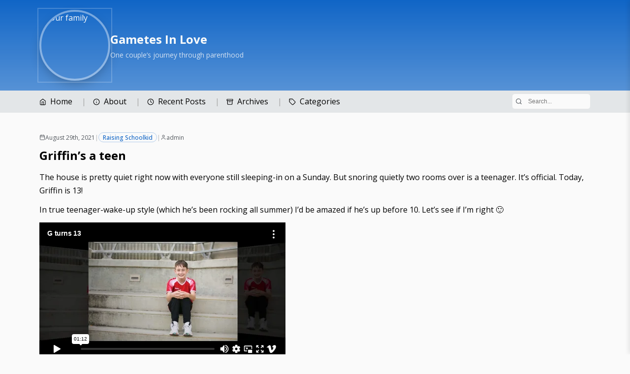

--- FILE ---
content_type: text/html; charset=UTF-8
request_url: http://www.gnluv.com/2021/08/
body_size: 11148
content:
<!DOCTYPE html PUBLIC "-//W3C//DTD XHTML 1.0 Transitional//EN" "http://www.w3.org/TR/xhtml1/DTD/xhtml1-transitional.dtd">
<html xmlns="http://www.w3.org/1999/xhtml">
<html lang="en">
<head profile="http://gmpg.org/xfn/11">
    <meta charset="UTF-8">
    <meta http-equiv="Content-Type" content="text/html; charset=UTF-8" />
    <meta name="viewport" content="width=device-width, initial-scale=1.0">
    <meta name="generator" content="WordPress 6.9" /> <!-- leave this for stats -->
    <title>Gametes In Love   &raquo; 2021 &raquo; August</title>

    <link rel="stylesheet" href="https://fonts.googleapis.com/css2?family=Open+Sans:wght@400;500;600;700&family=Merriweather:wght@400;700&display=swap">
    <link rel="stylesheet" href="http://www.gnluv.com/wp-content/themes/gnluv/style.css" type="text/css" media="screen" />
    <link rel="alternate" type="application/rss+xml" title="RSS 2.0" href="http://www.gnluv.com/feed/" />
    <link rel="alternate" type="text/xml" title="RSS .92" href="http://www.gnluv.com/feed/rss/" />
    <link rel="alternate" type="application/atom+xml" title="Atom 0.3" href="http://www.gnluv.com/feed/atom/" />
    <link rel="pingback" href="http://www.gnluv.com/xmlrpc.php" />

    	<link rel='archives' title='December 2025' href='http://www.gnluv.com/2025/12/' />
	<link rel='archives' title='November 2025' href='http://www.gnluv.com/2025/11/' />
	<link rel='archives' title='October 2025' href='http://www.gnluv.com/2025/10/' />
	<link rel='archives' title='August 2025' href='http://www.gnluv.com/2025/08/' />
	<link rel='archives' title='November 2024' href='http://www.gnluv.com/2024/11/' />
	<link rel='archives' title='August 2024' href='http://www.gnluv.com/2024/08/' />
	<link rel='archives' title='November 2023' href='http://www.gnluv.com/2023/11/' />
	<link rel='archives' title='August 2023' href='http://www.gnluv.com/2023/08/' />
	<link rel='archives' title='June 2023' href='http://www.gnluv.com/2023/06/' />
	<link rel='archives' title='November 2022' href='http://www.gnluv.com/2022/11/' />
	<link rel='archives' title='October 2022' href='http://www.gnluv.com/2022/10/' />
	<link rel='archives' title='August 2022' href='http://www.gnluv.com/2022/08/' />
	<link rel='archives' title='July 2022' href='http://www.gnluv.com/2022/07/' />
	<link rel='archives' title='December 2021' href='http://www.gnluv.com/2021/12/' />
	<link rel='archives' title='November 2021' href='http://www.gnluv.com/2021/11/' />
	<link rel='archives' title='August 2021' href='http://www.gnluv.com/2021/08/' />
	<link rel='archives' title='May 2021' href='http://www.gnluv.com/2021/05/' />
	<link rel='archives' title='April 2021' href='http://www.gnluv.com/2021/04/' />
	<link rel='archives' title='December 2020' href='http://www.gnluv.com/2020/12/' />
	<link rel='archives' title='November 2020' href='http://www.gnluv.com/2020/11/' />
	<link rel='archives' title='October 2020' href='http://www.gnluv.com/2020/10/' />
	<link rel='archives' title='August 2020' href='http://www.gnluv.com/2020/08/' />
	<link rel='archives' title='July 2020' href='http://www.gnluv.com/2020/07/' />
	<link rel='archives' title='May 2020' href='http://www.gnluv.com/2020/05/' />
	<link rel='archives' title='March 2020' href='http://www.gnluv.com/2020/03/' />
	<link rel='archives' title='December 2019' href='http://www.gnluv.com/2019/12/' />
	<link rel='archives' title='November 2019' href='http://www.gnluv.com/2019/11/' />
	<link rel='archives' title='August 2019' href='http://www.gnluv.com/2019/08/' />
	<link rel='archives' title='May 2019' href='http://www.gnluv.com/2019/05/' />
	<link rel='archives' title='January 2019' href='http://www.gnluv.com/2019/01/' />
	<link rel='archives' title='December 2018' href='http://www.gnluv.com/2018/12/' />
	<link rel='archives' title='November 2018' href='http://www.gnluv.com/2018/11/' />
	<link rel='archives' title='October 2018' href='http://www.gnluv.com/2018/10/' />
	<link rel='archives' title='September 2018' href='http://www.gnluv.com/2018/09/' />
	<link rel='archives' title='August 2018' href='http://www.gnluv.com/2018/08/' />
	<link rel='archives' title='July 2018' href='http://www.gnluv.com/2018/07/' />
	<link rel='archives' title='April 2018' href='http://www.gnluv.com/2018/04/' />
	<link rel='archives' title='March 2018' href='http://www.gnluv.com/2018/03/' />
	<link rel='archives' title='January 2018' href='http://www.gnluv.com/2018/01/' />
	<link rel='archives' title='December 2017' href='http://www.gnluv.com/2017/12/' />
	<link rel='archives' title='November 2017' href='http://www.gnluv.com/2017/11/' />
	<link rel='archives' title='October 2017' href='http://www.gnluv.com/2017/10/' />
	<link rel='archives' title='August 2017' href='http://www.gnluv.com/2017/08/' />
	<link rel='archives' title='June 2017' href='http://www.gnluv.com/2017/06/' />
	<link rel='archives' title='April 2017' href='http://www.gnluv.com/2017/04/' />
	<link rel='archives' title='March 2017' href='http://www.gnluv.com/2017/03/' />
	<link rel='archives' title='February 2017' href='http://www.gnluv.com/2017/02/' />
	<link rel='archives' title='January 2017' href='http://www.gnluv.com/2017/01/' />
	<link rel='archives' title='December 2016' href='http://www.gnluv.com/2016/12/' />
	<link rel='archives' title='November 2016' href='http://www.gnluv.com/2016/11/' />
	<link rel='archives' title='October 2016' href='http://www.gnluv.com/2016/10/' />
	<link rel='archives' title='August 2016' href='http://www.gnluv.com/2016/08/' />
	<link rel='archives' title='July 2016' href='http://www.gnluv.com/2016/07/' />
	<link rel='archives' title='June 2016' href='http://www.gnluv.com/2016/06/' />
	<link rel='archives' title='May 2016' href='http://www.gnluv.com/2016/05/' />
	<link rel='archives' title='April 2016' href='http://www.gnluv.com/2016/04/' />
	<link rel='archives' title='March 2016' href='http://www.gnluv.com/2016/03/' />
	<link rel='archives' title='February 2016' href='http://www.gnluv.com/2016/02/' />
	<link rel='archives' title='January 2016' href='http://www.gnluv.com/2016/01/' />
	<link rel='archives' title='December 2015' href='http://www.gnluv.com/2015/12/' />
	<link rel='archives' title='November 2015' href='http://www.gnluv.com/2015/11/' />
	<link rel='archives' title='October 2015' href='http://www.gnluv.com/2015/10/' />
	<link rel='archives' title='September 2015' href='http://www.gnluv.com/2015/09/' />
	<link rel='archives' title='August 2015' href='http://www.gnluv.com/2015/08/' />
	<link rel='archives' title='July 2015' href='http://www.gnluv.com/2015/07/' />
	<link rel='archives' title='June 2015' href='http://www.gnluv.com/2015/06/' />
	<link rel='archives' title='May 2015' href='http://www.gnluv.com/2015/05/' />
	<link rel='archives' title='April 2015' href='http://www.gnluv.com/2015/04/' />
	<link rel='archives' title='March 2015' href='http://www.gnluv.com/2015/03/' />
	<link rel='archives' title='February 2015' href='http://www.gnluv.com/2015/02/' />
	<link rel='archives' title='January 2015' href='http://www.gnluv.com/2015/01/' />
	<link rel='archives' title='December 2014' href='http://www.gnluv.com/2014/12/' />
	<link rel='archives' title='November 2014' href='http://www.gnluv.com/2014/11/' />
	<link rel='archives' title='October 2014' href='http://www.gnluv.com/2014/10/' />
	<link rel='archives' title='September 2014' href='http://www.gnluv.com/2014/09/' />
	<link rel='archives' title='August 2014' href='http://www.gnluv.com/2014/08/' />
	<link rel='archives' title='July 2014' href='http://www.gnluv.com/2014/07/' />
	<link rel='archives' title='June 2014' href='http://www.gnluv.com/2014/06/' />
	<link rel='archives' title='May 2014' href='http://www.gnluv.com/2014/05/' />
	<link rel='archives' title='April 2014' href='http://www.gnluv.com/2014/04/' />
	<link rel='archives' title='March 2014' href='http://www.gnluv.com/2014/03/' />
	<link rel='archives' title='February 2014' href='http://www.gnluv.com/2014/02/' />
	<link rel='archives' title='January 2014' href='http://www.gnluv.com/2014/01/' />
	<link rel='archives' title='December 2013' href='http://www.gnluv.com/2013/12/' />
	<link rel='archives' title='November 2013' href='http://www.gnluv.com/2013/11/' />
	<link rel='archives' title='October 2013' href='http://www.gnluv.com/2013/10/' />
	<link rel='archives' title='September 2013' href='http://www.gnluv.com/2013/09/' />
	<link rel='archives' title='August 2013' href='http://www.gnluv.com/2013/08/' />
	<link rel='archives' title='July 2013' href='http://www.gnluv.com/2013/07/' />
	<link rel='archives' title='June 2013' href='http://www.gnluv.com/2013/06/' />
	<link rel='archives' title='May 2013' href='http://www.gnluv.com/2013/05/' />
	<link rel='archives' title='April 2013' href='http://www.gnluv.com/2013/04/' />
	<link rel='archives' title='March 2013' href='http://www.gnluv.com/2013/03/' />
	<link rel='archives' title='February 2013' href='http://www.gnluv.com/2013/02/' />
	<link rel='archives' title='January 2013' href='http://www.gnluv.com/2013/01/' />
	<link rel='archives' title='December 2012' href='http://www.gnluv.com/2012/12/' />
	<link rel='archives' title='November 2012' href='http://www.gnluv.com/2012/11/' />
	<link rel='archives' title='October 2012' href='http://www.gnluv.com/2012/10/' />
	<link rel='archives' title='September 2012' href='http://www.gnluv.com/2012/09/' />
	<link rel='archives' title='August 2012' href='http://www.gnluv.com/2012/08/' />
	<link rel='archives' title='July 2012' href='http://www.gnluv.com/2012/07/' />
	<link rel='archives' title='June 2012' href='http://www.gnluv.com/2012/06/' />
	<link rel='archives' title='May 2012' href='http://www.gnluv.com/2012/05/' />
	<link rel='archives' title='April 2012' href='http://www.gnluv.com/2012/04/' />
	<link rel='archives' title='March 2012' href='http://www.gnluv.com/2012/03/' />
	<link rel='archives' title='February 2012' href='http://www.gnluv.com/2012/02/' />
	<link rel='archives' title='January 2012' href='http://www.gnluv.com/2012/01/' />
	<link rel='archives' title='December 2011' href='http://www.gnluv.com/2011/12/' />
	<link rel='archives' title='November 2011' href='http://www.gnluv.com/2011/11/' />
	<link rel='archives' title='October 2011' href='http://www.gnluv.com/2011/10/' />
	<link rel='archives' title='September 2011' href='http://www.gnluv.com/2011/09/' />
	<link rel='archives' title='August 2011' href='http://www.gnluv.com/2011/08/' />
	<link rel='archives' title='July 2011' href='http://www.gnluv.com/2011/07/' />
	<link rel='archives' title='June 2011' href='http://www.gnluv.com/2011/06/' />
	<link rel='archives' title='May 2011' href='http://www.gnluv.com/2011/05/' />
	<link rel='archives' title='April 2011' href='http://www.gnluv.com/2011/04/' />
	<link rel='archives' title='March 2011' href='http://www.gnluv.com/2011/03/' />
	<link rel='archives' title='February 2011' href='http://www.gnluv.com/2011/02/' />
	<link rel='archives' title='January 2011' href='http://www.gnluv.com/2011/01/' />
	<link rel='archives' title='December 2010' href='http://www.gnluv.com/2010/12/' />
	<link rel='archives' title='November 2010' href='http://www.gnluv.com/2010/11/' />
	<link rel='archives' title='October 2010' href='http://www.gnluv.com/2010/10/' />
	<link rel='archives' title='September 2010' href='http://www.gnluv.com/2010/09/' />
	<link rel='archives' title='August 2010' href='http://www.gnluv.com/2010/08/' />
	<link rel='archives' title='July 2010' href='http://www.gnluv.com/2010/07/' />
	<link rel='archives' title='June 2010' href='http://www.gnluv.com/2010/06/' />
	<link rel='archives' title='May 2010' href='http://www.gnluv.com/2010/05/' />
	<link rel='archives' title='April 2010' href='http://www.gnluv.com/2010/04/' />
	<link rel='archives' title='March 2010' href='http://www.gnluv.com/2010/03/' />
	<link rel='archives' title='February 2010' href='http://www.gnluv.com/2010/02/' />
	<link rel='archives' title='January 2010' href='http://www.gnluv.com/2010/01/' />
	<link rel='archives' title='December 2009' href='http://www.gnluv.com/2009/12/' />
	<link rel='archives' title='November 2009' href='http://www.gnluv.com/2009/11/' />
	<link rel='archives' title='October 2009' href='http://www.gnluv.com/2009/10/' />
	<link rel='archives' title='September 2009' href='http://www.gnluv.com/2009/09/' />
	<link rel='archives' title='August 2009' href='http://www.gnluv.com/2009/08/' />
	<link rel='archives' title='July 2009' href='http://www.gnluv.com/2009/07/' />
	<link rel='archives' title='June 2009' href='http://www.gnluv.com/2009/06/' />
	<link rel='archives' title='May 2009' href='http://www.gnluv.com/2009/05/' />
	<link rel='archives' title='April 2009' href='http://www.gnluv.com/2009/04/' />
	<link rel='archives' title='March 2009' href='http://www.gnluv.com/2009/03/' />
	<link rel='archives' title='February 2009' href='http://www.gnluv.com/2009/02/' />
	<link rel='archives' title='January 2009' href='http://www.gnluv.com/2009/01/' />
	<link rel='archives' title='December 2008' href='http://www.gnluv.com/2008/12/' />
	<link rel='archives' title='November 2008' href='http://www.gnluv.com/2008/11/' />
	<link rel='archives' title='October 2008' href='http://www.gnluv.com/2008/10/' />
	<link rel='archives' title='September 2008' href='http://www.gnluv.com/2008/09/' />
	<link rel='archives' title='August 2008' href='http://www.gnluv.com/2008/08/' />
	<link rel='archives' title='July 2008' href='http://www.gnluv.com/2008/07/' />
	<link rel='archives' title='June 2008' href='http://www.gnluv.com/2008/06/' />
	<link rel='archives' title='May 2008' href='http://www.gnluv.com/2008/05/' />
	<link rel='archives' title='April 2008' href='http://www.gnluv.com/2008/04/' />
	<link rel='archives' title='March 2008' href='http://www.gnluv.com/2008/03/' />
	<link rel='archives' title='February 2008' href='http://www.gnluv.com/2008/02/' />
	<link rel='archives' title='January 2008' href='http://www.gnluv.com/2008/01/' />
	<link rel='archives' title='December 2007' href='http://www.gnluv.com/2007/12/' />
	<link rel='archives' title='November 2007' href='http://www.gnluv.com/2007/11/' />
	<link rel='archives' title='October 2007' href='http://www.gnluv.com/2007/10/' />

    <style id='wp-block-archives-inline-css' type='text/css'>
.wp-block-archives{box-sizing:border-box}.wp-block-archives-dropdown label{display:block}
/*# sourceURL=http://www.gnluv.com/wp-includes/blocks/archives/style.min.css */
</style>
<style id='wp-block-categories-inline-css' type='text/css'>
.wp-block-categories{box-sizing:border-box}.wp-block-categories.alignleft{margin-right:2em}.wp-block-categories.alignright{margin-left:2em}.wp-block-categories.wp-block-categories-dropdown.aligncenter{text-align:center}.wp-block-categories .wp-block-categories__label{display:block;width:100%}
/*# sourceURL=http://www.gnluv.com/wp-includes/blocks/categories/style.min.css */
</style>
<style id='wp-block-latest-posts-inline-css' type='text/css'>
.wp-block-latest-posts{box-sizing:border-box}.wp-block-latest-posts.alignleft{margin-right:2em}.wp-block-latest-posts.alignright{margin-left:2em}.wp-block-latest-posts.wp-block-latest-posts__list{list-style:none}.wp-block-latest-posts.wp-block-latest-posts__list li{clear:both;overflow-wrap:break-word}.wp-block-latest-posts.is-grid{display:flex;flex-wrap:wrap}.wp-block-latest-posts.is-grid li{margin:0 1.25em 1.25em 0;width:100%}@media (min-width:600px){.wp-block-latest-posts.columns-2 li{width:calc(50% - .625em)}.wp-block-latest-posts.columns-2 li:nth-child(2n){margin-right:0}.wp-block-latest-posts.columns-3 li{width:calc(33.33333% - .83333em)}.wp-block-latest-posts.columns-3 li:nth-child(3n){margin-right:0}.wp-block-latest-posts.columns-4 li{width:calc(25% - .9375em)}.wp-block-latest-posts.columns-4 li:nth-child(4n){margin-right:0}.wp-block-latest-posts.columns-5 li{width:calc(20% - 1em)}.wp-block-latest-posts.columns-5 li:nth-child(5n){margin-right:0}.wp-block-latest-posts.columns-6 li{width:calc(16.66667% - 1.04167em)}.wp-block-latest-posts.columns-6 li:nth-child(6n){margin-right:0}}:root :where(.wp-block-latest-posts.is-grid){padding:0}:root :where(.wp-block-latest-posts.wp-block-latest-posts__list){padding-left:0}.wp-block-latest-posts__post-author,.wp-block-latest-posts__post-date{display:block;font-size:.8125em}.wp-block-latest-posts__post-excerpt,.wp-block-latest-posts__post-full-content{margin-bottom:1em;margin-top:.5em}.wp-block-latest-posts__featured-image a{display:inline-block}.wp-block-latest-posts__featured-image img{height:auto;max-width:100%;width:auto}.wp-block-latest-posts__featured-image.alignleft{float:left;margin-right:1em}.wp-block-latest-posts__featured-image.alignright{float:right;margin-left:1em}.wp-block-latest-posts__featured-image.aligncenter{margin-bottom:1em;text-align:center}
/*# sourceURL=http://www.gnluv.com/wp-includes/blocks/latest-posts/style.min.css */
</style>
<style id='wp-block-list-inline-css' type='text/css'>
ol,ul{box-sizing:border-box}:root :where(.wp-block-list.has-background){padding:1.25em 2.375em}
/*# sourceURL=http://www.gnluv.com/wp-includes/blocks/list/style.min.css */
</style>
<style id='wp-block-embed-inline-css' type='text/css'>
.wp-block-embed.alignleft,.wp-block-embed.alignright,.wp-block[data-align=left]>[data-type="core/embed"],.wp-block[data-align=right]>[data-type="core/embed"]{max-width:360px;width:100%}.wp-block-embed.alignleft .wp-block-embed__wrapper,.wp-block-embed.alignright .wp-block-embed__wrapper,.wp-block[data-align=left]>[data-type="core/embed"] .wp-block-embed__wrapper,.wp-block[data-align=right]>[data-type="core/embed"] .wp-block-embed__wrapper{min-width:280px}.wp-block-cover .wp-block-embed{min-height:240px;min-width:320px}.wp-block-embed{overflow-wrap:break-word}.wp-block-embed :where(figcaption){margin-bottom:1em;margin-top:.5em}.wp-block-embed iframe{max-width:100%}.wp-block-embed__wrapper{position:relative}.wp-embed-responsive .wp-has-aspect-ratio .wp-block-embed__wrapper:before{content:"";display:block;padding-top:50%}.wp-embed-responsive .wp-has-aspect-ratio iframe{bottom:0;height:100%;left:0;position:absolute;right:0;top:0;width:100%}.wp-embed-responsive .wp-embed-aspect-21-9 .wp-block-embed__wrapper:before{padding-top:42.85%}.wp-embed-responsive .wp-embed-aspect-18-9 .wp-block-embed__wrapper:before{padding-top:50%}.wp-embed-responsive .wp-embed-aspect-16-9 .wp-block-embed__wrapper:before{padding-top:56.25%}.wp-embed-responsive .wp-embed-aspect-4-3 .wp-block-embed__wrapper:before{padding-top:75%}.wp-embed-responsive .wp-embed-aspect-1-1 .wp-block-embed__wrapper:before{padding-top:100%}.wp-embed-responsive .wp-embed-aspect-9-16 .wp-block-embed__wrapper:before{padding-top:177.77%}.wp-embed-responsive .wp-embed-aspect-1-2 .wp-block-embed__wrapper:before{padding-top:200%}
/*# sourceURL=http://www.gnluv.com/wp-includes/blocks/embed/style.min.css */
</style>
<style id='wp-block-paragraph-inline-css' type='text/css'>
.is-small-text{font-size:.875em}.is-regular-text{font-size:1em}.is-large-text{font-size:2.25em}.is-larger-text{font-size:3em}.has-drop-cap:not(:focus):first-letter{float:left;font-size:8.4em;font-style:normal;font-weight:100;line-height:.68;margin:.05em .1em 0 0;text-transform:uppercase}body.rtl .has-drop-cap:not(:focus):first-letter{float:none;margin-left:.1em}p.has-drop-cap.has-background{overflow:hidden}:root :where(p.has-background){padding:1.25em 2.375em}:where(p.has-text-color:not(.has-link-color)) a{color:inherit}p.has-text-align-left[style*="writing-mode:vertical-lr"],p.has-text-align-right[style*="writing-mode:vertical-rl"]{rotate:180deg}
/*# sourceURL=http://www.gnluv.com/wp-includes/blocks/paragraph/style.min.css */
</style>
<style id='global-styles-inline-css' type='text/css'>
:root{--wp--preset--aspect-ratio--square: 1;--wp--preset--aspect-ratio--4-3: 4/3;--wp--preset--aspect-ratio--3-4: 3/4;--wp--preset--aspect-ratio--3-2: 3/2;--wp--preset--aspect-ratio--2-3: 2/3;--wp--preset--aspect-ratio--16-9: 16/9;--wp--preset--aspect-ratio--9-16: 9/16;--wp--preset--color--black: #000000;--wp--preset--color--cyan-bluish-gray: #abb8c3;--wp--preset--color--white: #ffffff;--wp--preset--color--pale-pink: #f78da7;--wp--preset--color--vivid-red: #cf2e2e;--wp--preset--color--luminous-vivid-orange: #ff6900;--wp--preset--color--luminous-vivid-amber: #fcb900;--wp--preset--color--light-green-cyan: #7bdcb5;--wp--preset--color--vivid-green-cyan: #00d084;--wp--preset--color--pale-cyan-blue: #8ed1fc;--wp--preset--color--vivid-cyan-blue: #0693e3;--wp--preset--color--vivid-purple: #9b51e0;--wp--preset--gradient--vivid-cyan-blue-to-vivid-purple: linear-gradient(135deg,rgb(6,147,227) 0%,rgb(155,81,224) 100%);--wp--preset--gradient--light-green-cyan-to-vivid-green-cyan: linear-gradient(135deg,rgb(122,220,180) 0%,rgb(0,208,130) 100%);--wp--preset--gradient--luminous-vivid-amber-to-luminous-vivid-orange: linear-gradient(135deg,rgb(252,185,0) 0%,rgb(255,105,0) 100%);--wp--preset--gradient--luminous-vivid-orange-to-vivid-red: linear-gradient(135deg,rgb(255,105,0) 0%,rgb(207,46,46) 100%);--wp--preset--gradient--very-light-gray-to-cyan-bluish-gray: linear-gradient(135deg,rgb(238,238,238) 0%,rgb(169,184,195) 100%);--wp--preset--gradient--cool-to-warm-spectrum: linear-gradient(135deg,rgb(74,234,220) 0%,rgb(151,120,209) 20%,rgb(207,42,186) 40%,rgb(238,44,130) 60%,rgb(251,105,98) 80%,rgb(254,248,76) 100%);--wp--preset--gradient--blush-light-purple: linear-gradient(135deg,rgb(255,206,236) 0%,rgb(152,150,240) 100%);--wp--preset--gradient--blush-bordeaux: linear-gradient(135deg,rgb(254,205,165) 0%,rgb(254,45,45) 50%,rgb(107,0,62) 100%);--wp--preset--gradient--luminous-dusk: linear-gradient(135deg,rgb(255,203,112) 0%,rgb(199,81,192) 50%,rgb(65,88,208) 100%);--wp--preset--gradient--pale-ocean: linear-gradient(135deg,rgb(255,245,203) 0%,rgb(182,227,212) 50%,rgb(51,167,181) 100%);--wp--preset--gradient--electric-grass: linear-gradient(135deg,rgb(202,248,128) 0%,rgb(113,206,126) 100%);--wp--preset--gradient--midnight: linear-gradient(135deg,rgb(2,3,129) 0%,rgb(40,116,252) 100%);--wp--preset--font-size--small: 13px;--wp--preset--font-size--medium: 20px;--wp--preset--font-size--large: 36px;--wp--preset--font-size--x-large: 42px;--wp--preset--spacing--20: 0.44rem;--wp--preset--spacing--30: 0.67rem;--wp--preset--spacing--40: 1rem;--wp--preset--spacing--50: 1.5rem;--wp--preset--spacing--60: 2.25rem;--wp--preset--spacing--70: 3.38rem;--wp--preset--spacing--80: 5.06rem;--wp--preset--shadow--natural: 6px 6px 9px rgba(0, 0, 0, 0.2);--wp--preset--shadow--deep: 12px 12px 50px rgba(0, 0, 0, 0.4);--wp--preset--shadow--sharp: 6px 6px 0px rgba(0, 0, 0, 0.2);--wp--preset--shadow--outlined: 6px 6px 0px -3px rgb(255, 255, 255), 6px 6px rgb(0, 0, 0);--wp--preset--shadow--crisp: 6px 6px 0px rgb(0, 0, 0);}:where(.is-layout-flex){gap: 0.5em;}:where(.is-layout-grid){gap: 0.5em;}body .is-layout-flex{display: flex;}.is-layout-flex{flex-wrap: wrap;align-items: center;}.is-layout-flex > :is(*, div){margin: 0;}body .is-layout-grid{display: grid;}.is-layout-grid > :is(*, div){margin: 0;}:where(.wp-block-columns.is-layout-flex){gap: 2em;}:where(.wp-block-columns.is-layout-grid){gap: 2em;}:where(.wp-block-post-template.is-layout-flex){gap: 1.25em;}:where(.wp-block-post-template.is-layout-grid){gap: 1.25em;}.has-black-color{color: var(--wp--preset--color--black) !important;}.has-cyan-bluish-gray-color{color: var(--wp--preset--color--cyan-bluish-gray) !important;}.has-white-color{color: var(--wp--preset--color--white) !important;}.has-pale-pink-color{color: var(--wp--preset--color--pale-pink) !important;}.has-vivid-red-color{color: var(--wp--preset--color--vivid-red) !important;}.has-luminous-vivid-orange-color{color: var(--wp--preset--color--luminous-vivid-orange) !important;}.has-luminous-vivid-amber-color{color: var(--wp--preset--color--luminous-vivid-amber) !important;}.has-light-green-cyan-color{color: var(--wp--preset--color--light-green-cyan) !important;}.has-vivid-green-cyan-color{color: var(--wp--preset--color--vivid-green-cyan) !important;}.has-pale-cyan-blue-color{color: var(--wp--preset--color--pale-cyan-blue) !important;}.has-vivid-cyan-blue-color{color: var(--wp--preset--color--vivid-cyan-blue) !important;}.has-vivid-purple-color{color: var(--wp--preset--color--vivid-purple) !important;}.has-black-background-color{background-color: var(--wp--preset--color--black) !important;}.has-cyan-bluish-gray-background-color{background-color: var(--wp--preset--color--cyan-bluish-gray) !important;}.has-white-background-color{background-color: var(--wp--preset--color--white) !important;}.has-pale-pink-background-color{background-color: var(--wp--preset--color--pale-pink) !important;}.has-vivid-red-background-color{background-color: var(--wp--preset--color--vivid-red) !important;}.has-luminous-vivid-orange-background-color{background-color: var(--wp--preset--color--luminous-vivid-orange) !important;}.has-luminous-vivid-amber-background-color{background-color: var(--wp--preset--color--luminous-vivid-amber) !important;}.has-light-green-cyan-background-color{background-color: var(--wp--preset--color--light-green-cyan) !important;}.has-vivid-green-cyan-background-color{background-color: var(--wp--preset--color--vivid-green-cyan) !important;}.has-pale-cyan-blue-background-color{background-color: var(--wp--preset--color--pale-cyan-blue) !important;}.has-vivid-cyan-blue-background-color{background-color: var(--wp--preset--color--vivid-cyan-blue) !important;}.has-vivid-purple-background-color{background-color: var(--wp--preset--color--vivid-purple) !important;}.has-black-border-color{border-color: var(--wp--preset--color--black) !important;}.has-cyan-bluish-gray-border-color{border-color: var(--wp--preset--color--cyan-bluish-gray) !important;}.has-white-border-color{border-color: var(--wp--preset--color--white) !important;}.has-pale-pink-border-color{border-color: var(--wp--preset--color--pale-pink) !important;}.has-vivid-red-border-color{border-color: var(--wp--preset--color--vivid-red) !important;}.has-luminous-vivid-orange-border-color{border-color: var(--wp--preset--color--luminous-vivid-orange) !important;}.has-luminous-vivid-amber-border-color{border-color: var(--wp--preset--color--luminous-vivid-amber) !important;}.has-light-green-cyan-border-color{border-color: var(--wp--preset--color--light-green-cyan) !important;}.has-vivid-green-cyan-border-color{border-color: var(--wp--preset--color--vivid-green-cyan) !important;}.has-pale-cyan-blue-border-color{border-color: var(--wp--preset--color--pale-cyan-blue) !important;}.has-vivid-cyan-blue-border-color{border-color: var(--wp--preset--color--vivid-cyan-blue) !important;}.has-vivid-purple-border-color{border-color: var(--wp--preset--color--vivid-purple) !important;}.has-vivid-cyan-blue-to-vivid-purple-gradient-background{background: var(--wp--preset--gradient--vivid-cyan-blue-to-vivid-purple) !important;}.has-light-green-cyan-to-vivid-green-cyan-gradient-background{background: var(--wp--preset--gradient--light-green-cyan-to-vivid-green-cyan) !important;}.has-luminous-vivid-amber-to-luminous-vivid-orange-gradient-background{background: var(--wp--preset--gradient--luminous-vivid-amber-to-luminous-vivid-orange) !important;}.has-luminous-vivid-orange-to-vivid-red-gradient-background{background: var(--wp--preset--gradient--luminous-vivid-orange-to-vivid-red) !important;}.has-very-light-gray-to-cyan-bluish-gray-gradient-background{background: var(--wp--preset--gradient--very-light-gray-to-cyan-bluish-gray) !important;}.has-cool-to-warm-spectrum-gradient-background{background: var(--wp--preset--gradient--cool-to-warm-spectrum) !important;}.has-blush-light-purple-gradient-background{background: var(--wp--preset--gradient--blush-light-purple) !important;}.has-blush-bordeaux-gradient-background{background: var(--wp--preset--gradient--blush-bordeaux) !important;}.has-luminous-dusk-gradient-background{background: var(--wp--preset--gradient--luminous-dusk) !important;}.has-pale-ocean-gradient-background{background: var(--wp--preset--gradient--pale-ocean) !important;}.has-electric-grass-gradient-background{background: var(--wp--preset--gradient--electric-grass) !important;}.has-midnight-gradient-background{background: var(--wp--preset--gradient--midnight) !important;}.has-small-font-size{font-size: var(--wp--preset--font-size--small) !important;}.has-medium-font-size{font-size: var(--wp--preset--font-size--medium) !important;}.has-large-font-size{font-size: var(--wp--preset--font-size--large) !important;}.has-x-large-font-size{font-size: var(--wp--preset--font-size--x-large) !important;}
/*# sourceURL=global-styles-inline-css */
</style>
</head>
<body>

<div id="page">

<header class="site-header">
    <div class="site-header-inner">
        <div class="header-content">
            <!-- Family Photo (circular) -->
            <div class="family-photo-container"><img src="https://live.staticflickr.com/65535/54926817524_5a88ffe071_n.jpg" alt="Our family"  class="family-photo"></div>

            <!-- Site Title & Tagline -->
            <div class="header-text">
            <h1 class="site-title"><a href="http://www.gnluv.com">Gametes In Love</a></h1>
            <p class="site-tagline">One couple&#8217;s journey through parenthood</p>
            </div>
        </div>
    </div>
</header>

<nav class="navigation">
    <div class="navigation-inner">
        <div class="nav-content">
            <!-- Desktop Navigation Links -->
            <div class="nav-links">
            <nav class="primary-nav"><ul id="menu-primary" class="primary-menu"><li id="menu-item-7554" class="nav-home menu-item menu-item-type-custom menu-item-object-custom menu-item-home menu-item-7554"><a href="http://www.gnluv.com/">Home</a></li>
<li id="menu-item-7555" class="nav-about menu-item menu-item-type-post_type menu-item-object-page menu-item-7555"><a href="http://www.gnluv.com/about/">About</a></li>
<li id="menu-item-7575" class="has-widget-dropdown-recent nav-recent menu-item menu-item-type-custom menu-item-object-custom menu-item-7575"><a href="#">Recent Posts</a>            <div class="nav-widget-dropdown nav-widget-dropdown--recent">
                                    <div id="block-2" class="widget widget_block widget_recent_entries"><ul class="wp-block-latest-posts__list wp-block-latest-posts"><li><a class="wp-block-latest-posts__post-title" href="http://www.gnluv.com/raising-schoolkid/loud-storms/">Loud storms</a></li>
<li><a class="wp-block-latest-posts__post-title" href="http://www.gnluv.com/raising-schoolkid/christmas-25/">Christmas &#8217;25</a></li>
<li><a class="wp-block-latest-posts__post-title" href="http://www.gnluv.com/raising-schoolkid/brotherly-gifts/">Brotherly gifts</a></li>
<li><a class="wp-block-latest-posts__post-title" href="http://www.gnluv.com/raising-schoolkid/family-past-time/">Family past-time</a></li>
<li><a class="wp-block-latest-posts__post-title" href="http://www.gnluv.com/raising-schoolkid/well-thank-goodness-for-that-extra-a/">Well, thank goodness for that extra A!</a></li>
</ul></div>                            </div>
            </li>
<li id="menu-item-7576" class="has-widget-dropdown-archives nav-archives menu-item menu-item-type-custom menu-item-object-custom menu-item-7576"><a href="#">Archives</a>            <div class="nav-widget-dropdown nav-widget-dropdown--archives">
                                    <div id="block-5" class="widget widget_block widget_archive"><ul class="wp-block-archives-list wp-block-archives">	<li><a href='http://www.gnluv.com/2025/12/'>December 2025</a></li>
	<li><a href='http://www.gnluv.com/2025/11/'>November 2025</a></li>
	<li><a href='http://www.gnluv.com/2025/10/'>October 2025</a></li>
	<li><a href='http://www.gnluv.com/2025/08/'>August 2025</a></li>
	<li><a href='http://www.gnluv.com/2024/11/'>November 2024</a></li>
	<li><a href='http://www.gnluv.com/2024/08/'>August 2024</a></li>
	<li><a href='http://www.gnluv.com/2023/11/'>November 2023</a></li>
	<li><a href='http://www.gnluv.com/2023/08/'>August 2023</a></li>
	<li><a href='http://www.gnluv.com/2023/06/'>June 2023</a></li>
	<li><a href='http://www.gnluv.com/2022/11/'>November 2022</a></li>
	<li><a href='http://www.gnluv.com/2022/10/'>October 2022</a></li>
	<li><a href='http://www.gnluv.com/2022/08/'>August 2022</a></li>
	<li><a href='http://www.gnluv.com/2022/07/'>July 2022</a></li>
	<li><a href='http://www.gnluv.com/2021/12/'>December 2021</a></li>
	<li><a href='http://www.gnluv.com/2021/11/'>November 2021</a></li>
	<li><a href='http://www.gnluv.com/2021/08/' aria-current="page">August 2021</a></li>
	<li><a href='http://www.gnluv.com/2021/05/'>May 2021</a></li>
	<li><a href='http://www.gnluv.com/2021/04/'>April 2021</a></li>
	<li><a href='http://www.gnluv.com/2020/12/'>December 2020</a></li>
	<li><a href='http://www.gnluv.com/2020/11/'>November 2020</a></li>
	<li><a href='http://www.gnluv.com/2020/10/'>October 2020</a></li>
	<li><a href='http://www.gnluv.com/2020/08/'>August 2020</a></li>
	<li><a href='http://www.gnluv.com/2020/07/'>July 2020</a></li>
	<li><a href='http://www.gnluv.com/2020/05/'>May 2020</a></li>
	<li><a href='http://www.gnluv.com/2020/03/'>March 2020</a></li>
	<li><a href='http://www.gnluv.com/2019/12/'>December 2019</a></li>
	<li><a href='http://www.gnluv.com/2019/11/'>November 2019</a></li>
	<li><a href='http://www.gnluv.com/2019/08/'>August 2019</a></li>
	<li><a href='http://www.gnluv.com/2019/05/'>May 2019</a></li>
	<li><a href='http://www.gnluv.com/2019/01/'>January 2019</a></li>
	<li><a href='http://www.gnluv.com/2018/12/'>December 2018</a></li>
	<li><a href='http://www.gnluv.com/2018/11/'>November 2018</a></li>
	<li><a href='http://www.gnluv.com/2018/10/'>October 2018</a></li>
	<li><a href='http://www.gnluv.com/2018/09/'>September 2018</a></li>
	<li><a href='http://www.gnluv.com/2018/08/'>August 2018</a></li>
	<li><a href='http://www.gnluv.com/2018/07/'>July 2018</a></li>
	<li><a href='http://www.gnluv.com/2018/04/'>April 2018</a></li>
	<li><a href='http://www.gnluv.com/2018/03/'>March 2018</a></li>
	<li><a href='http://www.gnluv.com/2018/01/'>January 2018</a></li>
	<li><a href='http://www.gnluv.com/2017/12/'>December 2017</a></li>
	<li><a href='http://www.gnluv.com/2017/11/'>November 2017</a></li>
	<li><a href='http://www.gnluv.com/2017/10/'>October 2017</a></li>
	<li><a href='http://www.gnluv.com/2017/08/'>August 2017</a></li>
	<li><a href='http://www.gnluv.com/2017/06/'>June 2017</a></li>
	<li><a href='http://www.gnluv.com/2017/04/'>April 2017</a></li>
	<li><a href='http://www.gnluv.com/2017/03/'>March 2017</a></li>
	<li><a href='http://www.gnluv.com/2017/02/'>February 2017</a></li>
	<li><a href='http://www.gnluv.com/2017/01/'>January 2017</a></li>
	<li><a href='http://www.gnluv.com/2016/12/'>December 2016</a></li>
	<li><a href='http://www.gnluv.com/2016/11/'>November 2016</a></li>
	<li><a href='http://www.gnluv.com/2016/10/'>October 2016</a></li>
	<li><a href='http://www.gnluv.com/2016/08/'>August 2016</a></li>
	<li><a href='http://www.gnluv.com/2016/07/'>July 2016</a></li>
	<li><a href='http://www.gnluv.com/2016/06/'>June 2016</a></li>
	<li><a href='http://www.gnluv.com/2016/05/'>May 2016</a></li>
	<li><a href='http://www.gnluv.com/2016/04/'>April 2016</a></li>
	<li><a href='http://www.gnluv.com/2016/03/'>March 2016</a></li>
	<li><a href='http://www.gnluv.com/2016/02/'>February 2016</a></li>
	<li><a href='http://www.gnluv.com/2016/01/'>January 2016</a></li>
	<li><a href='http://www.gnluv.com/2015/12/'>December 2015</a></li>
	<li><a href='http://www.gnluv.com/2015/11/'>November 2015</a></li>
	<li><a href='http://www.gnluv.com/2015/10/'>October 2015</a></li>
	<li><a href='http://www.gnluv.com/2015/09/'>September 2015</a></li>
	<li><a href='http://www.gnluv.com/2015/08/'>August 2015</a></li>
	<li><a href='http://www.gnluv.com/2015/07/'>July 2015</a></li>
	<li><a href='http://www.gnluv.com/2015/06/'>June 2015</a></li>
	<li><a href='http://www.gnluv.com/2015/05/'>May 2015</a></li>
	<li><a href='http://www.gnluv.com/2015/04/'>April 2015</a></li>
	<li><a href='http://www.gnluv.com/2015/03/'>March 2015</a></li>
	<li><a href='http://www.gnluv.com/2015/02/'>February 2015</a></li>
	<li><a href='http://www.gnluv.com/2015/01/'>January 2015</a></li>
	<li><a href='http://www.gnluv.com/2014/12/'>December 2014</a></li>
	<li><a href='http://www.gnluv.com/2014/11/'>November 2014</a></li>
	<li><a href='http://www.gnluv.com/2014/10/'>October 2014</a></li>
	<li><a href='http://www.gnluv.com/2014/09/'>September 2014</a></li>
	<li><a href='http://www.gnluv.com/2014/08/'>August 2014</a></li>
	<li><a href='http://www.gnluv.com/2014/07/'>July 2014</a></li>
	<li><a href='http://www.gnluv.com/2014/06/'>June 2014</a></li>
	<li><a href='http://www.gnluv.com/2014/05/'>May 2014</a></li>
	<li><a href='http://www.gnluv.com/2014/04/'>April 2014</a></li>
	<li><a href='http://www.gnluv.com/2014/03/'>March 2014</a></li>
	<li><a href='http://www.gnluv.com/2014/02/'>February 2014</a></li>
	<li><a href='http://www.gnluv.com/2014/01/'>January 2014</a></li>
	<li><a href='http://www.gnluv.com/2013/12/'>December 2013</a></li>
	<li><a href='http://www.gnluv.com/2013/11/'>November 2013</a></li>
	<li><a href='http://www.gnluv.com/2013/10/'>October 2013</a></li>
	<li><a href='http://www.gnluv.com/2013/09/'>September 2013</a></li>
	<li><a href='http://www.gnluv.com/2013/08/'>August 2013</a></li>
	<li><a href='http://www.gnluv.com/2013/07/'>July 2013</a></li>
	<li><a href='http://www.gnluv.com/2013/06/'>June 2013</a></li>
	<li><a href='http://www.gnluv.com/2013/05/'>May 2013</a></li>
	<li><a href='http://www.gnluv.com/2013/04/'>April 2013</a></li>
	<li><a href='http://www.gnluv.com/2013/03/'>March 2013</a></li>
	<li><a href='http://www.gnluv.com/2013/02/'>February 2013</a></li>
	<li><a href='http://www.gnluv.com/2013/01/'>January 2013</a></li>
	<li><a href='http://www.gnluv.com/2012/12/'>December 2012</a></li>
	<li><a href='http://www.gnluv.com/2012/11/'>November 2012</a></li>
	<li><a href='http://www.gnluv.com/2012/10/'>October 2012</a></li>
	<li><a href='http://www.gnluv.com/2012/09/'>September 2012</a></li>
	<li><a href='http://www.gnluv.com/2012/08/'>August 2012</a></li>
	<li><a href='http://www.gnluv.com/2012/07/'>July 2012</a></li>
	<li><a href='http://www.gnluv.com/2012/06/'>June 2012</a></li>
	<li><a href='http://www.gnluv.com/2012/05/'>May 2012</a></li>
	<li><a href='http://www.gnluv.com/2012/04/'>April 2012</a></li>
	<li><a href='http://www.gnluv.com/2012/03/'>March 2012</a></li>
	<li><a href='http://www.gnluv.com/2012/02/'>February 2012</a></li>
	<li><a href='http://www.gnluv.com/2012/01/'>January 2012</a></li>
	<li><a href='http://www.gnluv.com/2011/12/'>December 2011</a></li>
	<li><a href='http://www.gnluv.com/2011/11/'>November 2011</a></li>
	<li><a href='http://www.gnluv.com/2011/10/'>October 2011</a></li>
	<li><a href='http://www.gnluv.com/2011/09/'>September 2011</a></li>
	<li><a href='http://www.gnluv.com/2011/08/'>August 2011</a></li>
	<li><a href='http://www.gnluv.com/2011/07/'>July 2011</a></li>
	<li><a href='http://www.gnluv.com/2011/06/'>June 2011</a></li>
	<li><a href='http://www.gnluv.com/2011/05/'>May 2011</a></li>
	<li><a href='http://www.gnluv.com/2011/04/'>April 2011</a></li>
	<li><a href='http://www.gnluv.com/2011/03/'>March 2011</a></li>
	<li><a href='http://www.gnluv.com/2011/02/'>February 2011</a></li>
	<li><a href='http://www.gnluv.com/2011/01/'>January 2011</a></li>
	<li><a href='http://www.gnluv.com/2010/12/'>December 2010</a></li>
	<li><a href='http://www.gnluv.com/2010/11/'>November 2010</a></li>
	<li><a href='http://www.gnluv.com/2010/10/'>October 2010</a></li>
	<li><a href='http://www.gnluv.com/2010/09/'>September 2010</a></li>
	<li><a href='http://www.gnluv.com/2010/08/'>August 2010</a></li>
	<li><a href='http://www.gnluv.com/2010/07/'>July 2010</a></li>
	<li><a href='http://www.gnluv.com/2010/06/'>June 2010</a></li>
	<li><a href='http://www.gnluv.com/2010/05/'>May 2010</a></li>
	<li><a href='http://www.gnluv.com/2010/04/'>April 2010</a></li>
	<li><a href='http://www.gnluv.com/2010/03/'>March 2010</a></li>
	<li><a href='http://www.gnluv.com/2010/02/'>February 2010</a></li>
	<li><a href='http://www.gnluv.com/2010/01/'>January 2010</a></li>
	<li><a href='http://www.gnluv.com/2009/12/'>December 2009</a></li>
	<li><a href='http://www.gnluv.com/2009/11/'>November 2009</a></li>
	<li><a href='http://www.gnluv.com/2009/10/'>October 2009</a></li>
	<li><a href='http://www.gnluv.com/2009/09/'>September 2009</a></li>
	<li><a href='http://www.gnluv.com/2009/08/'>August 2009</a></li>
	<li><a href='http://www.gnluv.com/2009/07/'>July 2009</a></li>
	<li><a href='http://www.gnluv.com/2009/06/'>June 2009</a></li>
	<li><a href='http://www.gnluv.com/2009/05/'>May 2009</a></li>
	<li><a href='http://www.gnluv.com/2009/04/'>April 2009</a></li>
	<li><a href='http://www.gnluv.com/2009/03/'>March 2009</a></li>
	<li><a href='http://www.gnluv.com/2009/02/'>February 2009</a></li>
	<li><a href='http://www.gnluv.com/2009/01/'>January 2009</a></li>
	<li><a href='http://www.gnluv.com/2008/12/'>December 2008</a></li>
	<li><a href='http://www.gnluv.com/2008/11/'>November 2008</a></li>
	<li><a href='http://www.gnluv.com/2008/10/'>October 2008</a></li>
	<li><a href='http://www.gnluv.com/2008/09/'>September 2008</a></li>
	<li><a href='http://www.gnluv.com/2008/08/'>August 2008</a></li>
	<li><a href='http://www.gnluv.com/2008/07/'>July 2008</a></li>
	<li><a href='http://www.gnluv.com/2008/06/'>June 2008</a></li>
	<li><a href='http://www.gnluv.com/2008/05/'>May 2008</a></li>
	<li><a href='http://www.gnluv.com/2008/04/'>April 2008</a></li>
	<li><a href='http://www.gnluv.com/2008/03/'>March 2008</a></li>
	<li><a href='http://www.gnluv.com/2008/02/'>February 2008</a></li>
	<li><a href='http://www.gnluv.com/2008/01/'>January 2008</a></li>
	<li><a href='http://www.gnluv.com/2007/12/'>December 2007</a></li>
	<li><a href='http://www.gnluv.com/2007/11/'>November 2007</a></li>
	<li><a href='http://www.gnluv.com/2007/10/'>October 2007</a></li>
</ul></div>                            </div>
            </li>
<li id="menu-item-7577" class="has-widget-dropdown-categories nav-categories menu-item menu-item-type-custom menu-item-object-custom menu-item-7577"><a href="#">Categories</a>            <div class="nav-widget-dropdown nav-widget-dropdown--categories">
                                    <div id="block-4" class="widget widget_block widget_categories"><ul class="wp-block-categories-list wp-block-categories">	<li class="cat-item cat-item-2"><a href="http://www.gnluv.com/category/baking-baby/">Baking Baby</a>
</li>
	<li class="cat-item cat-item-3"><a href="http://www.gnluv.com/category/birthing-baby/">Birthing Baby</a>
</li>
	<li class="cat-item cat-item-4"><a href="http://www.gnluv.com/category/making-baby/">Making Baby</a>
</li>
	<li class="cat-item cat-item-5"><a href="http://www.gnluv.com/category/raising-baby/">Raising Baby</a>
</li>
	<li class="cat-item cat-item-6"><a href="http://www.gnluv.com/category/raising-furballs/">Raising furballs</a>
</li>
	<li class="cat-item cat-item-7"><a href="http://www.gnluv.com/category/raising-pre-schooler/">Raising Pre-schooler</a>
</li>
	<li class="cat-item cat-item-8"><a href="http://www.gnluv.com/category/raising-schoolkid/">Raising Schoolkid</a>
</li>
	<li class="cat-item cat-item-9"><a href="http://www.gnluv.com/category/raising-toddler/">Raising Toddler</a>
</li>
	<li class="cat-item cat-item-10"><a href="http://www.gnluv.com/category/random-musings/">Random Musings</a>
</li>
	<li class="cat-item cat-item-12"><a href="http://www.gnluv.com/category/turning-little-boy/">Turning Little Boy</a>
</li>
	<li class="cat-item cat-item-13"><a href="http://www.gnluv.com/category/turning-toddler/">Turning Toddler</a>
</li>
	<li class="cat-item cat-item-1"><a href="http://www.gnluv.com/category/uncategorized/">Uncategorized</a>
</li>
</ul></div>                            </div>
            </li>
</ul></nav>            </div>
            <!-- Search Input (right side) -->
            <div class="search-container"><form method="get" id="searchform" class="search-wrapper" action="/index.php">
    <svg class="search-icon" xmlns="http://www.w3.org/2000/svg" viewBox="0 0 24 24" fill="none" stroke="currentColor" stroke-width="2" stroke-linecap="round" stroke-linejoin="round"><circle cx="11" cy="11" r="8"></circle><path d="m21 21-4.3-4.3"></path></svg>
    <input type="text" value="" name="s" id="s" class="search-input" placeholder="Search..." />
 <!--   <input type="submit" id="searchsubmit" value="Search" /> -->
</form>
        </div>
            
            <!-- Mobile Menu Button (visible on small screens) -->
            <button class="mobile-menu-btn" aria-label="Open menu">
            <svg xmlns="http://www.w3.org/2000/svg" width="20" height="20" viewBox="0 0 24 24" fill="none" stroke="currentColor" stroke-width="2" stroke-linecap="round" stroke-linejoin="round"><line x1="4" x2="20" y1="12" y2="12"></line><line x1="4" x2="20" y1="6" y2="6"></line><line x1="4" x2="20" y1="18" y2="18"></line></svg>
            </button>
        </div>
    </div>
</nav>

<!-- =============================================
       MOBILE MENU (Slide-out panel)
       ============================================= -->
  <div class="mobile-menu-overlay" id="mobileOverlay" onclick="closeMobileMenu()"></div>
  
  <div class="mobile-menu" id="mobileMenu">
    <div class="mobile-menu-header">
      <span class="mobile-menu-title">Menu</span>
      <button class="mobile-menu-close" onclick="closeMobileMenu()" aria-label="Close menu">
        <svg xmlns="http://www.w3.org/2000/svg" width="20" height="20" viewBox="0 0 24 24" fill="none" stroke="currentColor" stroke-width="2" stroke-linecap="round" stroke-linejoin="round"><path d="M18 6 6 18"></path><path d="m6 6 12 12"></path></svg>
      </button>
    </div>
    
    <div class="mobile-menu-content">
      <!-- Mobile Search -->
      
      <!-- Search Input (right side) -->
      <div class="search-container"><form method="get" id="searchform" class="search-wrapper" action="/index.php">
    <svg class="search-icon" xmlns="http://www.w3.org/2000/svg" viewBox="0 0 24 24" fill="none" stroke="currentColor" stroke-width="2" stroke-linecap="round" stroke-linejoin="round"><circle cx="11" cy="11" r="8"></circle><path d="m21 21-4.3-4.3"></path></svg>
    <input type="text" value="" name="s" id="s" class="search-input" placeholder="Search..." />
 <!--   <input type="submit" id="searchsubmit" value="Search" /> -->
</form>
        </div>
      <nav class="primary-nav"><ul id="menu-primary-1" class="primary-menu"><li class="nav-home menu-item menu-item-type-custom menu-item-object-custom menu-item-home menu-item-7554"><a href="http://www.gnluv.com/">Home</a></li>
<li class="nav-about menu-item menu-item-type-post_type menu-item-object-page menu-item-7555"><a href="http://www.gnluv.com/about/">About</a></li>
<li class="has-widget-dropdown-recent nav-recent menu-item menu-item-type-custom menu-item-object-custom menu-item-7575"><a href="#">Recent Posts</a>            <div class="nav-widget-dropdown nav-widget-dropdown--recent">
                                    <div id="block-2" class="widget widget_block widget_recent_entries"><ul class="wp-block-latest-posts__list wp-block-latest-posts"><li><a class="wp-block-latest-posts__post-title" href="http://www.gnluv.com/raising-schoolkid/loud-storms/">Loud storms</a></li>
<li><a class="wp-block-latest-posts__post-title" href="http://www.gnluv.com/raising-schoolkid/christmas-25/">Christmas &#8217;25</a></li>
<li><a class="wp-block-latest-posts__post-title" href="http://www.gnluv.com/raising-schoolkid/brotherly-gifts/">Brotherly gifts</a></li>
<li><a class="wp-block-latest-posts__post-title" href="http://www.gnluv.com/raising-schoolkid/family-past-time/">Family past-time</a></li>
<li><a class="wp-block-latest-posts__post-title" href="http://www.gnluv.com/raising-schoolkid/well-thank-goodness-for-that-extra-a/">Well, thank goodness for that extra A!</a></li>
</ul></div>                            </div>
            </li>
<li class="has-widget-dropdown-archives nav-archives menu-item menu-item-type-custom menu-item-object-custom menu-item-7576"><a href="#">Archives</a>            <div class="nav-widget-dropdown nav-widget-dropdown--archives">
                                    <div id="block-5" class="widget widget_block widget_archive"><ul class="wp-block-archives-list wp-block-archives">	<li><a href='http://www.gnluv.com/2025/12/'>December 2025</a></li>
	<li><a href='http://www.gnluv.com/2025/11/'>November 2025</a></li>
	<li><a href='http://www.gnluv.com/2025/10/'>October 2025</a></li>
	<li><a href='http://www.gnluv.com/2025/08/'>August 2025</a></li>
	<li><a href='http://www.gnluv.com/2024/11/'>November 2024</a></li>
	<li><a href='http://www.gnluv.com/2024/08/'>August 2024</a></li>
	<li><a href='http://www.gnluv.com/2023/11/'>November 2023</a></li>
	<li><a href='http://www.gnluv.com/2023/08/'>August 2023</a></li>
	<li><a href='http://www.gnluv.com/2023/06/'>June 2023</a></li>
	<li><a href='http://www.gnluv.com/2022/11/'>November 2022</a></li>
	<li><a href='http://www.gnluv.com/2022/10/'>October 2022</a></li>
	<li><a href='http://www.gnluv.com/2022/08/'>August 2022</a></li>
	<li><a href='http://www.gnluv.com/2022/07/'>July 2022</a></li>
	<li><a href='http://www.gnluv.com/2021/12/'>December 2021</a></li>
	<li><a href='http://www.gnluv.com/2021/11/'>November 2021</a></li>
	<li><a href='http://www.gnluv.com/2021/08/' aria-current="page">August 2021</a></li>
	<li><a href='http://www.gnluv.com/2021/05/'>May 2021</a></li>
	<li><a href='http://www.gnluv.com/2021/04/'>April 2021</a></li>
	<li><a href='http://www.gnluv.com/2020/12/'>December 2020</a></li>
	<li><a href='http://www.gnluv.com/2020/11/'>November 2020</a></li>
	<li><a href='http://www.gnluv.com/2020/10/'>October 2020</a></li>
	<li><a href='http://www.gnluv.com/2020/08/'>August 2020</a></li>
	<li><a href='http://www.gnluv.com/2020/07/'>July 2020</a></li>
	<li><a href='http://www.gnluv.com/2020/05/'>May 2020</a></li>
	<li><a href='http://www.gnluv.com/2020/03/'>March 2020</a></li>
	<li><a href='http://www.gnluv.com/2019/12/'>December 2019</a></li>
	<li><a href='http://www.gnluv.com/2019/11/'>November 2019</a></li>
	<li><a href='http://www.gnluv.com/2019/08/'>August 2019</a></li>
	<li><a href='http://www.gnluv.com/2019/05/'>May 2019</a></li>
	<li><a href='http://www.gnluv.com/2019/01/'>January 2019</a></li>
	<li><a href='http://www.gnluv.com/2018/12/'>December 2018</a></li>
	<li><a href='http://www.gnluv.com/2018/11/'>November 2018</a></li>
	<li><a href='http://www.gnluv.com/2018/10/'>October 2018</a></li>
	<li><a href='http://www.gnluv.com/2018/09/'>September 2018</a></li>
	<li><a href='http://www.gnluv.com/2018/08/'>August 2018</a></li>
	<li><a href='http://www.gnluv.com/2018/07/'>July 2018</a></li>
	<li><a href='http://www.gnluv.com/2018/04/'>April 2018</a></li>
	<li><a href='http://www.gnluv.com/2018/03/'>March 2018</a></li>
	<li><a href='http://www.gnluv.com/2018/01/'>January 2018</a></li>
	<li><a href='http://www.gnluv.com/2017/12/'>December 2017</a></li>
	<li><a href='http://www.gnluv.com/2017/11/'>November 2017</a></li>
	<li><a href='http://www.gnluv.com/2017/10/'>October 2017</a></li>
	<li><a href='http://www.gnluv.com/2017/08/'>August 2017</a></li>
	<li><a href='http://www.gnluv.com/2017/06/'>June 2017</a></li>
	<li><a href='http://www.gnluv.com/2017/04/'>April 2017</a></li>
	<li><a href='http://www.gnluv.com/2017/03/'>March 2017</a></li>
	<li><a href='http://www.gnluv.com/2017/02/'>February 2017</a></li>
	<li><a href='http://www.gnluv.com/2017/01/'>January 2017</a></li>
	<li><a href='http://www.gnluv.com/2016/12/'>December 2016</a></li>
	<li><a href='http://www.gnluv.com/2016/11/'>November 2016</a></li>
	<li><a href='http://www.gnluv.com/2016/10/'>October 2016</a></li>
	<li><a href='http://www.gnluv.com/2016/08/'>August 2016</a></li>
	<li><a href='http://www.gnluv.com/2016/07/'>July 2016</a></li>
	<li><a href='http://www.gnluv.com/2016/06/'>June 2016</a></li>
	<li><a href='http://www.gnluv.com/2016/05/'>May 2016</a></li>
	<li><a href='http://www.gnluv.com/2016/04/'>April 2016</a></li>
	<li><a href='http://www.gnluv.com/2016/03/'>March 2016</a></li>
	<li><a href='http://www.gnluv.com/2016/02/'>February 2016</a></li>
	<li><a href='http://www.gnluv.com/2016/01/'>January 2016</a></li>
	<li><a href='http://www.gnluv.com/2015/12/'>December 2015</a></li>
	<li><a href='http://www.gnluv.com/2015/11/'>November 2015</a></li>
	<li><a href='http://www.gnluv.com/2015/10/'>October 2015</a></li>
	<li><a href='http://www.gnluv.com/2015/09/'>September 2015</a></li>
	<li><a href='http://www.gnluv.com/2015/08/'>August 2015</a></li>
	<li><a href='http://www.gnluv.com/2015/07/'>July 2015</a></li>
	<li><a href='http://www.gnluv.com/2015/06/'>June 2015</a></li>
	<li><a href='http://www.gnluv.com/2015/05/'>May 2015</a></li>
	<li><a href='http://www.gnluv.com/2015/04/'>April 2015</a></li>
	<li><a href='http://www.gnluv.com/2015/03/'>March 2015</a></li>
	<li><a href='http://www.gnluv.com/2015/02/'>February 2015</a></li>
	<li><a href='http://www.gnluv.com/2015/01/'>January 2015</a></li>
	<li><a href='http://www.gnluv.com/2014/12/'>December 2014</a></li>
	<li><a href='http://www.gnluv.com/2014/11/'>November 2014</a></li>
	<li><a href='http://www.gnluv.com/2014/10/'>October 2014</a></li>
	<li><a href='http://www.gnluv.com/2014/09/'>September 2014</a></li>
	<li><a href='http://www.gnluv.com/2014/08/'>August 2014</a></li>
	<li><a href='http://www.gnluv.com/2014/07/'>July 2014</a></li>
	<li><a href='http://www.gnluv.com/2014/06/'>June 2014</a></li>
	<li><a href='http://www.gnluv.com/2014/05/'>May 2014</a></li>
	<li><a href='http://www.gnluv.com/2014/04/'>April 2014</a></li>
	<li><a href='http://www.gnluv.com/2014/03/'>March 2014</a></li>
	<li><a href='http://www.gnluv.com/2014/02/'>February 2014</a></li>
	<li><a href='http://www.gnluv.com/2014/01/'>January 2014</a></li>
	<li><a href='http://www.gnluv.com/2013/12/'>December 2013</a></li>
	<li><a href='http://www.gnluv.com/2013/11/'>November 2013</a></li>
	<li><a href='http://www.gnluv.com/2013/10/'>October 2013</a></li>
	<li><a href='http://www.gnluv.com/2013/09/'>September 2013</a></li>
	<li><a href='http://www.gnluv.com/2013/08/'>August 2013</a></li>
	<li><a href='http://www.gnluv.com/2013/07/'>July 2013</a></li>
	<li><a href='http://www.gnluv.com/2013/06/'>June 2013</a></li>
	<li><a href='http://www.gnluv.com/2013/05/'>May 2013</a></li>
	<li><a href='http://www.gnluv.com/2013/04/'>April 2013</a></li>
	<li><a href='http://www.gnluv.com/2013/03/'>March 2013</a></li>
	<li><a href='http://www.gnluv.com/2013/02/'>February 2013</a></li>
	<li><a href='http://www.gnluv.com/2013/01/'>January 2013</a></li>
	<li><a href='http://www.gnluv.com/2012/12/'>December 2012</a></li>
	<li><a href='http://www.gnluv.com/2012/11/'>November 2012</a></li>
	<li><a href='http://www.gnluv.com/2012/10/'>October 2012</a></li>
	<li><a href='http://www.gnluv.com/2012/09/'>September 2012</a></li>
	<li><a href='http://www.gnluv.com/2012/08/'>August 2012</a></li>
	<li><a href='http://www.gnluv.com/2012/07/'>July 2012</a></li>
	<li><a href='http://www.gnluv.com/2012/06/'>June 2012</a></li>
	<li><a href='http://www.gnluv.com/2012/05/'>May 2012</a></li>
	<li><a href='http://www.gnluv.com/2012/04/'>April 2012</a></li>
	<li><a href='http://www.gnluv.com/2012/03/'>March 2012</a></li>
	<li><a href='http://www.gnluv.com/2012/02/'>February 2012</a></li>
	<li><a href='http://www.gnluv.com/2012/01/'>January 2012</a></li>
	<li><a href='http://www.gnluv.com/2011/12/'>December 2011</a></li>
	<li><a href='http://www.gnluv.com/2011/11/'>November 2011</a></li>
	<li><a href='http://www.gnluv.com/2011/10/'>October 2011</a></li>
	<li><a href='http://www.gnluv.com/2011/09/'>September 2011</a></li>
	<li><a href='http://www.gnluv.com/2011/08/'>August 2011</a></li>
	<li><a href='http://www.gnluv.com/2011/07/'>July 2011</a></li>
	<li><a href='http://www.gnluv.com/2011/06/'>June 2011</a></li>
	<li><a href='http://www.gnluv.com/2011/05/'>May 2011</a></li>
	<li><a href='http://www.gnluv.com/2011/04/'>April 2011</a></li>
	<li><a href='http://www.gnluv.com/2011/03/'>March 2011</a></li>
	<li><a href='http://www.gnluv.com/2011/02/'>February 2011</a></li>
	<li><a href='http://www.gnluv.com/2011/01/'>January 2011</a></li>
	<li><a href='http://www.gnluv.com/2010/12/'>December 2010</a></li>
	<li><a href='http://www.gnluv.com/2010/11/'>November 2010</a></li>
	<li><a href='http://www.gnluv.com/2010/10/'>October 2010</a></li>
	<li><a href='http://www.gnluv.com/2010/09/'>September 2010</a></li>
	<li><a href='http://www.gnluv.com/2010/08/'>August 2010</a></li>
	<li><a href='http://www.gnluv.com/2010/07/'>July 2010</a></li>
	<li><a href='http://www.gnluv.com/2010/06/'>June 2010</a></li>
	<li><a href='http://www.gnluv.com/2010/05/'>May 2010</a></li>
	<li><a href='http://www.gnluv.com/2010/04/'>April 2010</a></li>
	<li><a href='http://www.gnluv.com/2010/03/'>March 2010</a></li>
	<li><a href='http://www.gnluv.com/2010/02/'>February 2010</a></li>
	<li><a href='http://www.gnluv.com/2010/01/'>January 2010</a></li>
	<li><a href='http://www.gnluv.com/2009/12/'>December 2009</a></li>
	<li><a href='http://www.gnluv.com/2009/11/'>November 2009</a></li>
	<li><a href='http://www.gnluv.com/2009/10/'>October 2009</a></li>
	<li><a href='http://www.gnluv.com/2009/09/'>September 2009</a></li>
	<li><a href='http://www.gnluv.com/2009/08/'>August 2009</a></li>
	<li><a href='http://www.gnluv.com/2009/07/'>July 2009</a></li>
	<li><a href='http://www.gnluv.com/2009/06/'>June 2009</a></li>
	<li><a href='http://www.gnluv.com/2009/05/'>May 2009</a></li>
	<li><a href='http://www.gnluv.com/2009/04/'>April 2009</a></li>
	<li><a href='http://www.gnluv.com/2009/03/'>March 2009</a></li>
	<li><a href='http://www.gnluv.com/2009/02/'>February 2009</a></li>
	<li><a href='http://www.gnluv.com/2009/01/'>January 2009</a></li>
	<li><a href='http://www.gnluv.com/2008/12/'>December 2008</a></li>
	<li><a href='http://www.gnluv.com/2008/11/'>November 2008</a></li>
	<li><a href='http://www.gnluv.com/2008/10/'>October 2008</a></li>
	<li><a href='http://www.gnluv.com/2008/09/'>September 2008</a></li>
	<li><a href='http://www.gnluv.com/2008/08/'>August 2008</a></li>
	<li><a href='http://www.gnluv.com/2008/07/'>July 2008</a></li>
	<li><a href='http://www.gnluv.com/2008/06/'>June 2008</a></li>
	<li><a href='http://www.gnluv.com/2008/05/'>May 2008</a></li>
	<li><a href='http://www.gnluv.com/2008/04/'>April 2008</a></li>
	<li><a href='http://www.gnluv.com/2008/03/'>March 2008</a></li>
	<li><a href='http://www.gnluv.com/2008/02/'>February 2008</a></li>
	<li><a href='http://www.gnluv.com/2008/01/'>January 2008</a></li>
	<li><a href='http://www.gnluv.com/2007/12/'>December 2007</a></li>
	<li><a href='http://www.gnluv.com/2007/11/'>November 2007</a></li>
	<li><a href='http://www.gnluv.com/2007/10/'>October 2007</a></li>
</ul></div>                            </div>
            </li>
<li class="has-widget-dropdown-categories nav-categories menu-item menu-item-type-custom menu-item-object-custom menu-item-7577"><a href="#">Categories</a>            <div class="nav-widget-dropdown nav-widget-dropdown--categories">
                                    <div id="block-4" class="widget widget_block widget_categories"><ul class="wp-block-categories-list wp-block-categories">	<li class="cat-item cat-item-2"><a href="http://www.gnluv.com/category/baking-baby/">Baking Baby</a>
</li>
	<li class="cat-item cat-item-3"><a href="http://www.gnluv.com/category/birthing-baby/">Birthing Baby</a>
</li>
	<li class="cat-item cat-item-4"><a href="http://www.gnluv.com/category/making-baby/">Making Baby</a>
</li>
	<li class="cat-item cat-item-5"><a href="http://www.gnluv.com/category/raising-baby/">Raising Baby</a>
</li>
	<li class="cat-item cat-item-6"><a href="http://www.gnluv.com/category/raising-furballs/">Raising furballs</a>
</li>
	<li class="cat-item cat-item-7"><a href="http://www.gnluv.com/category/raising-pre-schooler/">Raising Pre-schooler</a>
</li>
	<li class="cat-item cat-item-8"><a href="http://www.gnluv.com/category/raising-schoolkid/">Raising Schoolkid</a>
</li>
	<li class="cat-item cat-item-9"><a href="http://www.gnluv.com/category/raising-toddler/">Raising Toddler</a>
</li>
	<li class="cat-item cat-item-10"><a href="http://www.gnluv.com/category/random-musings/">Random Musings</a>
</li>
	<li class="cat-item cat-item-12"><a href="http://www.gnluv.com/category/turning-little-boy/">Turning Little Boy</a>
</li>
	<li class="cat-item cat-item-13"><a href="http://www.gnluv.com/category/turning-toddler/">Turning Toddler</a>
</li>
	<li class="cat-item cat-item-1"><a href="http://www.gnluv.com/category/uncategorized/">Uncategorized</a>
</li>
</ul></div>                            </div>
            </li>
</ul></nav>    </div>
  </div>
	<div id="content">

			
			<article class="blog-post" id="post-7457">
      <header>
        <!-- Meta info above title -->
        <div class="post-meta">
          <span class="post-meta-item">
            <svg xmlns="http://www.w3.org/2000/svg" width="12" height="12" viewBox="0 0 24 24" fill="none" stroke="currentColor" stroke-width="2" stroke-linecap="round" stroke-linejoin="round"><rect width="18" height="18" x="3" y="4" rx="2" ry="2"></rect><line x1="16" x2="16" y1="2" y2="6"></line><line x1="8" x2="8" y1="2" y2="6"></line><line x1="3" x2="21" y1="10" y2="10"></line></svg>
             August 29th, 2021          </span>
          <span class="post-meta-separator">|</span>
          <span class="category-badge"><a href="http://www.gnluv.com/category/raising-schoolkid/" rel="category tag">Raising Schoolkid</a></span>
          <span class="post-meta-separator">|</span>
          <span class="post-meta-item">
            <svg xmlns="http://www.w3.org/2000/svg" width="12" height="12" viewBox="0 0 24 24" fill="none" stroke="currentColor" stroke-width="2" stroke-linecap="round" stroke-linejoin="round"><path d="M19 21v-2a4 4 0 0 0-4-4H9a4 4 0 0 0-4 4v2"></path><circle cx="12" cy="7" r="4"></circle></svg>
            admin          </span>
        </div>
        
        <!-- Post title -->
        <h2 class="post-title"><a href="http://www.gnluv.com/raising-schoolkid/griffins-a-teen/" rel="bookmark" title="Permanent Link to Griffin&#8217;s a teen">Griffin&#8217;s a teen</a></h2>
      </header>
      
      <!-- Post content -->
      <div class="post-content">
        
<p>The house is pretty quiet right now with everyone still sleeping-in on a Sunday. But snoring quietly two rooms over is a teenager. It&#8217;s official. Today, Griffin is 13!</p>



<p>In true teenager-wake-up style (which he&#8217;s been rocking all summer) I&#8217;d be amazed if he&#8217;s up before 10. Let&#8217;s see if I&#8217;m right 🙂</p>



<figure class="wp-block-embed is-type-video is-provider-vimeo wp-block-embed-vimeo wp-embed-aspect-16-9 wp-has-aspect-ratio"><div class="wp-block-embed__wrapper">
<iframe title="G turns 13" src="https://player.vimeo.com/video/594149282?dnt=1&amp;app_id=122963" width="500" height="281" frameborder="0" allow="autoplay; fullscreen; picture-in-picture; clipboard-write; encrypted-media"></iframe>
</div></figure>



<ul class="wp-block-list"><li>Do you know what the V stands for in your name?<ul><li>Whatever I feel like</li></ul></li><li>What do you wish it stands for?<ul><li>I don&#8217;t know</li></ul></li></ul>



<ul class="wp-block-list"><li>What is you favorite color?<ul><li>Blue</li></ul></li></ul>



<ul class="wp-block-list"><li>Who is your best friend?<ul><li>I don&#8217;t know.</li></ul></li><li>If you don&#8217;t have a single best friend, who are your several best friends?<ul><li>Most of the kids at school and baseball?</li></ul></li><li>Wanna give me some names?<ul><li>No! That will take too long!</li></ul></li></ul>



<ul class="wp-block-list"><li>What do you like to do with your friends?<ul><li>Play games</li></ul></li><li>Which ones?<ul><li>Play baseball, and then online games?</li></ul></li><li>What are your favorite online games?<ul><li>Minecraft</li></ul></li></ul>



<ul class="wp-block-list"><li>What is you favorite book?<ul><li>Uh, don&#8217;t have a favorite book</li></ul></li></ul>



<ul class="wp-block-list"><li>What is your favorite movie or TV show?<ul><li>Let&#8217;s see: Fantastic Beasts and Where to Find them</li></ul></li></ul>



<ul class="wp-block-list"><li>What is your favorite animal?<ul><li>Don&#8217;t know</li></ul></li></ul>



<ul class="wp-block-list"><li>What is your favorite food to eat?<ul><li>Pasta</li></ul></li></ul>



<ul class="wp-block-list"><li>What is your favorite flavor of ice cream?<ul><li>Cooking and Cream</li></ul></li></ul>



<ul class="wp-block-list"><li>What is your favorite toy?<ul><li>My computer</li></ul></li></ul>



<ul class="wp-block-list"><li>What is your favorite outfit?<ul><li>Pajamas</li></ul></li></ul>



<ul class="wp-block-list"><li>What song do you love?<ul><li>The Nights</li></ul></li><li>By Avicii?<ul><li>Ya</li></ul></li></ul>



<ul class="wp-block-list"><li>Who is your biggest hero?<ul><li>Don&#8217;t know</li></ul></li></ul>



<ul class="wp-block-list"><li>What are you really good at?<ul><li>Games&#8230; or sports</li></ul></li><li>Anything in particular you want to call out?<ul><li>No</li></ul></li></ul>



<ul class="wp-block-list"><li>Where do you wish you could go on vacation?<ul><li>Hawaii</li></ul></li></ul>



<ul class="wp-block-list"><li>What would you buy if you had $1000?<ul><li>That&#8217;s not a lot of money in today&#8217;s currency, but sure, you keep thinking that.</li></ul></li><li>Well it&#8217;s a lot of money for you<ul><li>Ugh&#8230; pasta</li></ul></li><li>You can buy a lot of pasta with a $1000!<ul><li>Well, ya. Then I don&#8217;t have to wait for you to cook pasta, I can just BUY pasta</li></ul></li></ul>



<ul class="wp-block-list"><li>If you could have a wish, what would it be?<ul><li>uhmn&#8230;Don&#8217;t know</li></ul></li><li>What were you going to say?<ul><li>Pasta!</li></ul></li><li>Lol!</li></ul>



<ul class="wp-block-list"><li>What do you want to do when you grow up?<ul><li>Don&#8217;t know</li></ul></li><li>What&#8217;s top of your mind, if you had to guess what job you would like to have?<ul><li>Don&#8217;t know. That&#8217;s no where even close to my future, but oK</li></ul></li></ul>



<ul class="wp-block-list"><li>What do you hope to accomplish before you turn (X+1)?<ul><li>Not get COVID!</li></ul></li><li>So it&#8217;s a wish of non-wish, if you will?</li></ul>



<ul class="wp-block-list"><li>Give me a piece of advice&#8230;<ul><li>Uhmn&#8230; don&#8217;t drunk drive</li></ul></li><li>That is actually a pretty good piece of advice.</li></ul>



<ul class="wp-block-list"><li>Anything else you want to say for yourself?<ul><li>Why am I doing this?</li></ul></li><li>Because we do it every year.<ul><li>Oh no!</li></ul></li><li>It&#8217;s my tradition<ul><li>Oh no! I don&#8217;t see your mom doing this</li></ul></li><li>I know! I get to make my own traditions.<ul><li>Oh, really? I wanna see your mom do this to you.</li></ul></li><li>Ok! I&#8217;m happy if grandma do this with me<ul><li>Ok cool!</li></ul></li><li>I&#8217;d like to do that with her.</li></ul>
      </div>
      
      <!-- Post footer -->
      <footer class="post-footer">
        <button class="post-footer-link">
          <svg xmlns="http://www.w3.org/2000/svg" width="12" height="12" viewBox="0 0 24 24" fill="none" stroke="currentColor" stroke-width="2" stroke-linecap="round" stroke-linejoin="round"><path d="m3 21 1.9-5.7a8.5 8.5 0 1 1 3.8 3.8z"></path></svg>
          <a href="http://www.gnluv.com/raising-schoolkid/griffins-a-teen/#respond">No Comments &#187;</a>        </button>
        <span class="post-meta-separator">|</span>
        <a href="http://www.gnluv.com/raising-schoolkid/griffins-a-teen/" class="post-footer-link" title="Permanent Link to Griffin&#8217;s a teen">
          <svg xmlns="http://www.w3.org/2000/svg" width="12" height="12" viewBox="0 0 24 24" fill="none" stroke="currentColor" stroke-width="2" stroke-linecap="round" stroke-linejoin="round"><path d="M10 13a5 5 0 0 0 7.54.54l3-3a5 5 0 0 0-7.07-7.07l-1.72 1.71"></path><path d="M14 11a5 5 0 0 0-7.54-.54l-3 3a5 5 0 0 0 7.07 7.07l1.71-1.71"></path></svg>
          Permalink
        </a>
      </footer>
    </article>
				
			
		
    <nav class="pagination">
      <span href="#" class="pagination-link">
              </span>
      
      <span href="#" class="pagination-link">
          </span>
    </nav>
		
	
	</div>


 <footer class="site-footer">
    <div class="footer-inner">
      <div class="footer-grid">
        <!-- Column 1: About -->
        <div class="footer-section">
          <h3>Gametes In Love</h3>
          <p>One couple&#8217;s journey through parenthood</p>
        </div>
        
        <!-- Column 2: Recent Posts -->
        
		<div class="footer-section">
		<h4>Recent Posts</h4>
		<ul>
											<li>
					<a href="http://www.gnluv.com/raising-schoolkid/loud-storms/">Loud storms</a>
									</li>
											<li>
					<a href="http://www.gnluv.com/raising-schoolkid/christmas-25/">Christmas &#8217;25</a>
									</li>
											<li>
					<a href="http://www.gnluv.com/raising-schoolkid/brotherly-gifts/">Brotherly gifts</a>
									</li>
											<li>
					<a href="http://www.gnluv.com/raising-schoolkid/family-past-time/">Family past-time</a>
									</li>
											<li>
					<a href="http://www.gnluv.com/raising-schoolkid/well-thank-goodness-for-that-extra-a/">Well, thank goodness for that extra A!</a>
									</li>
					</ul>

		</div>        
        <!-- Column 3: Categories -->
        <div class="footer-section"><h4>Categories</h4>
			<ul>
					<li class="cat-item cat-item-2"><a href="http://www.gnluv.com/category/baking-baby/">Baking Baby</a>
</li>
	<li class="cat-item cat-item-3"><a href="http://www.gnluv.com/category/birthing-baby/">Birthing Baby</a>
</li>
	<li class="cat-item cat-item-4"><a href="http://www.gnluv.com/category/making-baby/">Making Baby</a>
</li>
	<li class="cat-item cat-item-5"><a href="http://www.gnluv.com/category/raising-baby/">Raising Baby</a>
</li>
	<li class="cat-item cat-item-6"><a href="http://www.gnluv.com/category/raising-furballs/">Raising furballs</a>
</li>
	<li class="cat-item cat-item-7"><a href="http://www.gnluv.com/category/raising-pre-schooler/">Raising Pre-schooler</a>
</li>
	<li class="cat-item cat-item-8"><a href="http://www.gnluv.com/category/raising-schoolkid/">Raising Schoolkid</a>
</li>
	<li class="cat-item cat-item-9"><a href="http://www.gnluv.com/category/raising-toddler/">Raising Toddler</a>
</li>
	<li class="cat-item cat-item-10"><a href="http://www.gnluv.com/category/random-musings/">Random Musings</a>
</li>
	<li class="cat-item cat-item-12"><a href="http://www.gnluv.com/category/turning-little-boy/">Turning Little Boy</a>
</li>
	<li class="cat-item cat-item-13"><a href="http://www.gnluv.com/category/turning-toddler/">Turning Toddler</a>
</li>
	<li class="cat-item cat-item-1"><a href="http://www.gnluv.com/category/uncategorized/">Uncategorized</a>
</li>
			</ul>

			</div>      </div>
      
      <!-- Footer bottom -->
      <div class="footer-bottom">
        <p>Made with <span class="heart">&#9829;</span> by the family</p>
        <p>&copy; 2026 Gametes In Love. All rights reserved.</p>
      </div>
    </div>
  </footer>

  <script type="speculationrules">
{"prefetch":[{"source":"document","where":{"and":[{"href_matches":"/*"},{"not":{"href_matches":["/wp-*.php","/wp-admin/*","/wp-content/uploads/*","/wp-content/*","/wp-content/plugins/*","/wp-content/themes/gnluv/*","/*\\?(.+)"]}},{"not":{"selector_matches":"a[rel~=\"nofollow\"]"}},{"not":{"selector_matches":".no-prefetch, .no-prefetch a"}}]},"eagerness":"conservative"}]}
</script>

    <!-- =============================================
       JAVASCRIPT - Mobile Menu Toggle
       ============================================= -->
  <script>
  (() => {
  "use strict";

  // -----------------------------
  // Small helpers
  // -----------------------------
  const qs = (sel, root = document) => root.querySelector(sel);

  // -----------------------------
  // Elements
  // -----------------------------
  const menu = document.getElementById("mobileMenu");
  const overlay = document.getElementById("mobileOverlay");
  const openBtn = qs(".mobile-menu-btn");

  // Mobile menu nav scope (IMPORTANT: only mobile gets click-to-toggle)
  const mobileNav = qs(".mobile-menu-content .primary-nav");

  // -----------------------------
  // Mobile menu open/close
  // -----------------------------
  const setMenuOpen = (isOpen) => {
    if (!menu || !overlay) return;

    menu.classList.toggle("open", isOpen);
    overlay.classList.toggle("open", isOpen);
    document.body.style.overflow = isOpen ? "hidden" : "";
  };

  // Keep globals because your HTML uses onclick="closeMobileMenu()"
  window.openMobileMenu = () => setMenuOpen(true);
  window.closeMobileMenu = () => setMenuOpen(false);

  if (openBtn) openBtn.addEventListener("click", window.openMobileMenu);
  if (overlay) overlay.addEventListener("click", window.closeMobileMenu);

  document.addEventListener("keydown", (e) => {
    if (e.key === "Escape") window.closeMobileMenu();
  });

  // -----------------------------
  // Mobile dropdowns (Recent Posts / Archives)
  // -----------------------------
  const DROPDOWN_PARENT_SELECTOR = "li[class^='has-widget-dropdown-'], li[class*=' has-widget-dropdown-']";
  const DROPDOWN_PANEL_SELECTOR = ".nav-widget-dropdown";
  const OPEN_CLASS = "is-open";

  const setExpanded = (li, expanded) => {
    const link = qs(":scope > a", li);
    if (link) link.setAttribute("aria-expanded", expanded ? "true" : "false");
  };

  const closeAllMobileDropdowns = (exceptLi = null) => {
    if (!mobileNav) return;

    mobileNav.querySelectorAll(`${DROPDOWN_PARENT_SELECTOR}.${OPEN_CLASS}`).forEach((li) => {
      if (exceptLi && li === exceptLi) return;
      li.classList.remove(OPEN_CLASS);
      setExpanded(li, false);
    });
  };

  const initMobileAria = () => {
    if (!mobileNav) return;

    mobileNav.querySelectorAll(DROPDOWN_PARENT_SELECTOR).forEach((li) => {
      const panel = qs(DROPDOWN_PANEL_SELECTOR, li);
      const link = qs(":scope > a", li);
      if (!panel || !link) return;

      link.setAttribute("aria-haspopup", "true");
      setExpanded(li, li.classList.contains(OPEN_CLASS));
    });
  };

  // One click handler for the whole mobile nav
  if (mobileNav) {
    initMobileAria();

    mobileNav.addEventListener("click", (e) => {
      const link = e.target.closest("a");
      if (!link) return;

      const li = link.closest(DROPDOWN_PARENT_SELECTOR);
      if (!li) return;

      const panel = qs(DROPDOWN_PANEL_SELECTOR, li);
      if (!panel) return;

      // This is a dropdown parent item in MOBILE, so first tap toggles instead of navigating
      e.preventDefault();

      // Accordion: close others first
      closeAllMobileDropdowns(li);

      const isOpen = li.classList.toggle(OPEN_CLASS);
      setExpanded(li, isOpen);
    });

    // Click outside the mobile nav dropdowns (but still inside the menu) closes them
    menu?.addEventListener("click", (e) => {
      // If click isn't inside a dropdown parent, close them
      if (!e.target.closest(DROPDOWN_PARENT_SELECTOR)) {
        closeAllMobileDropdowns();
      }
    });

    // When the whole menu closes, also close dropdowns so state doesn't linger
    const originalClose = window.closeMobileMenu;
    window.closeMobileMenu = () => {
      closeAllMobileDropdowns();
      originalClose();
    };
  }

  // -----------------------------
  // (Optional) Your submenu chevron helper stays global if your HTML calls it
  // -----------------------------
  window.toggleSubmenu = (submenuId, button) => {
    const submenu = document.getElementById(submenuId);
    if (!submenu || !button) return;

    const isOpen = submenu.classList.toggle("open");
    const chevron = button.querySelector("svg:last-child");
    if (chevron) chevron.style.transform = isOpen ? "rotate(180deg)" : "rotate(0deg)";
  };
})();
  </script>

</body>
<script>'undefined'=== typeof _trfq || (window._trfq = []);'undefined'=== typeof _trfd && (window._trfd=[]),_trfd.push({'tccl.baseHost':'secureserver.net'},{'ap':'cpsh-oh'},{'server':'p3plzcpnl506990'},{'dcenter':'p3'},{'cp_id':'6333793'},{'cp_cl':'8'}) // Monitoring performance to make your website faster. If you want to opt-out, please contact web hosting support.</script><script src='https://img1.wsimg.com/traffic-assets/js/tccl.min.js'></script></html>

--- FILE ---
content_type: text/html; charset=UTF-8
request_url: https://player.vimeo.com/video/594149282?dnt=1&app_id=122963
body_size: 6364
content:
<!DOCTYPE html>
<html lang="en">
<head>
  <meta charset="utf-8">
  <meta name="viewport" content="width=device-width,initial-scale=1,user-scalable=yes">
  
  <link rel="canonical" href="https://player.vimeo.com/video/594149282">
  <meta name="googlebot" content="noindex,indexifembedded">
  
  
  <title>G turns 13 on Vimeo</title>
  <style>
      body, html, .player, .fallback {
          overflow: hidden;
          width: 100%;
          height: 100%;
          margin: 0;
          padding: 0;
      }
      .fallback {
          
              background-color: transparent;
          
      }
      .player.loading { opacity: 0; }
      .fallback iframe {
          position: fixed;
          left: 0;
          top: 0;
          width: 100%;
          height: 100%;
      }
  </style>
  <link rel="modulepreload" href="https://f.vimeocdn.com/p/4.46.25/js/player.module.js" crossorigin="anonymous">
  <link rel="modulepreload" href="https://f.vimeocdn.com/p/4.46.25/js/vendor.module.js" crossorigin="anonymous">
  <link rel="preload" href="https://f.vimeocdn.com/p/4.46.25/css/player.css" as="style">
</head>

<body>


<div class="vp-placeholder">
    <style>
        .vp-placeholder,
        .vp-placeholder-thumb,
        .vp-placeholder-thumb::before,
        .vp-placeholder-thumb::after {
            position: absolute;
            top: 0;
            bottom: 0;
            left: 0;
            right: 0;
        }
        .vp-placeholder {
            visibility: hidden;
            width: 100%;
            max-height: 100%;
            height: calc(1080 / 1920 * 100vw);
            max-width: calc(1920 / 1080 * 100vh);
            margin: auto;
        }
        .vp-placeholder-carousel {
            display: none;
            background-color: #000;
            position: absolute;
            left: 0;
            right: 0;
            bottom: -60px;
            height: 60px;
        }
    </style>

    

    
        <style>
            .vp-placeholder-thumb {
                overflow: hidden;
                width: 100%;
                max-height: 100%;
                margin: auto;
            }
            .vp-placeholder-thumb::before,
            .vp-placeholder-thumb::after {
                content: "";
                display: block;
                filter: blur(7px);
                margin: 0;
                background: url(https://i.vimeocdn.com/video/1227447709-870c211f4fe5683539f58f3f940b313c4f402e5b7023550297afef6a8e6c7a80-d?mw=80&q=85) 50% 50% / contain no-repeat;
            }
            .vp-placeholder-thumb::before {
                 
                margin: -30px;
            }
        </style>
    

    <div class="vp-placeholder-thumb"></div>
    <div class="vp-placeholder-carousel"></div>
    <script>function placeholderInit(t,h,d,s,n,o){var i=t.querySelector(".vp-placeholder"),v=t.querySelector(".vp-placeholder-thumb");if(h){var p=function(){try{return window.self!==window.top}catch(a){return!0}}(),w=200,y=415,r=60;if(!p&&window.innerWidth>=w&&window.innerWidth<y){i.style.bottom=r+"px",i.style.maxHeight="calc(100vh - "+r+"px)",i.style.maxWidth="calc("+n+" / "+o+" * (100vh - "+r+"px))";var f=t.querySelector(".vp-placeholder-carousel");f.style.display="block"}}if(d){var e=new Image;e.onload=function(){var a=n/o,c=e.width/e.height;if(c<=.95*a||c>=1.05*a){var l=i.getBoundingClientRect(),g=l.right-l.left,b=l.bottom-l.top,m=window.innerWidth/g*100,x=window.innerHeight/b*100;v.style.height="calc("+e.height+" / "+e.width+" * "+m+"vw)",v.style.maxWidth="calc("+e.width+" / "+e.height+" * "+x+"vh)"}i.style.visibility="visible"},e.src=s}else i.style.visibility="visible"}
</script>
    <script>placeholderInit(document,  false ,  true , "https://i.vimeocdn.com/video/1227447709-870c211f4fe5683539f58f3f940b313c4f402e5b7023550297afef6a8e6c7a80-d?mw=80\u0026q=85",  1920 ,  1080 );</script>
</div>

<div id="player" class="player"></div>
<script>window.playerConfig = {"cdn_url":"https://f.vimeocdn.com","vimeo_api_url":"api.vimeo.com","request":{"files":{"dash":{"cdns":{"akfire_interconnect_quic":{"avc_url":"https://vod-adaptive-ak.vimeocdn.com/exp=1769061645~acl=%2F30e7d9ec-a7ce-481b-a956-263136530d68%2Fpsid%3Dadf2a65d8cf8e4bed8a7f049dc41ca11bc72951a89aa7e73e1d1cfb67f9298e2%2F%2A~hmac=f44a1d72e5b9ab9e5f42e3bd8f3a59dce3e25758ebdf78743cbc83f615e31356/30e7d9ec-a7ce-481b-a956-263136530d68/psid=adf2a65d8cf8e4bed8a7f049dc41ca11bc72951a89aa7e73e1d1cfb67f9298e2/v2/playlist/av/primary/prot/cXNyPTE/playlist.json?omit=av1-hevc\u0026pathsig=8c953e4f~2wU0800pjXDGJ3QE2SL2d9SHwbi1CNwu7eH6T-fYuK8\u0026qsr=1\u0026r=dXM%3D\u0026rh=35sRIP","origin":"gcs","url":"https://vod-adaptive-ak.vimeocdn.com/exp=1769061645~acl=%2F30e7d9ec-a7ce-481b-a956-263136530d68%2Fpsid%3Dadf2a65d8cf8e4bed8a7f049dc41ca11bc72951a89aa7e73e1d1cfb67f9298e2%2F%2A~hmac=f44a1d72e5b9ab9e5f42e3bd8f3a59dce3e25758ebdf78743cbc83f615e31356/30e7d9ec-a7ce-481b-a956-263136530d68/psid=adf2a65d8cf8e4bed8a7f049dc41ca11bc72951a89aa7e73e1d1cfb67f9298e2/v2/playlist/av/primary/prot/cXNyPTE/playlist.json?pathsig=8c953e4f~2wU0800pjXDGJ3QE2SL2d9SHwbi1CNwu7eH6T-fYuK8\u0026qsr=1\u0026r=dXM%3D\u0026rh=35sRIP"},"fastly_skyfire":{"avc_url":"https://skyfire.vimeocdn.com/1769061645-0x21a09d046ee2875dac9d57bb74b8f8bc864bc884/30e7d9ec-a7ce-481b-a956-263136530d68/psid=adf2a65d8cf8e4bed8a7f049dc41ca11bc72951a89aa7e73e1d1cfb67f9298e2/v2/playlist/av/primary/prot/cXNyPTE/playlist.json?omit=av1-hevc\u0026pathsig=8c953e4f~2wU0800pjXDGJ3QE2SL2d9SHwbi1CNwu7eH6T-fYuK8\u0026qsr=1\u0026r=dXM%3D\u0026rh=35sRIP","origin":"gcs","url":"https://skyfire.vimeocdn.com/1769061645-0x21a09d046ee2875dac9d57bb74b8f8bc864bc884/30e7d9ec-a7ce-481b-a956-263136530d68/psid=adf2a65d8cf8e4bed8a7f049dc41ca11bc72951a89aa7e73e1d1cfb67f9298e2/v2/playlist/av/primary/prot/cXNyPTE/playlist.json?pathsig=8c953e4f~2wU0800pjXDGJ3QE2SL2d9SHwbi1CNwu7eH6T-fYuK8\u0026qsr=1\u0026r=dXM%3D\u0026rh=35sRIP"}},"default_cdn":"akfire_interconnect_quic","separate_av":true,"streams":[{"profile":"165","id":"6df9269c-8e27-407b-bc3c-512007248a6c","fps":30,"quality":"540p"},{"profile":"164","id":"849fe1d9-ad8a-4858-85d7-c4b1263a5c61","fps":30,"quality":"360p"},{"profile":"d0b41bac-2bf2-4310-8113-df764d486192","id":"a207b3d0-de8b-4c8a-a947-1fc61a66b3cf","fps":30,"quality":"240p"},{"profile":"174","id":"bc5a81b6-2a53-4384-93b9-ba3613a7d899","fps":30,"quality":"720p"},{"profile":"175","id":"f3121403-adc5-41fe-8213-a172af219271","fps":30,"quality":"1080p"}],"streams_avc":[{"profile":"175","id":"f3121403-adc5-41fe-8213-a172af219271","fps":30,"quality":"1080p"},{"profile":"165","id":"6df9269c-8e27-407b-bc3c-512007248a6c","fps":30,"quality":"540p"},{"profile":"164","id":"849fe1d9-ad8a-4858-85d7-c4b1263a5c61","fps":30,"quality":"360p"},{"profile":"d0b41bac-2bf2-4310-8113-df764d486192","id":"a207b3d0-de8b-4c8a-a947-1fc61a66b3cf","fps":30,"quality":"240p"},{"profile":"174","id":"bc5a81b6-2a53-4384-93b9-ba3613a7d899","fps":30,"quality":"720p"}]},"hls":{"cdns":{"akfire_interconnect_quic":{"avc_url":"https://vod-adaptive-ak.vimeocdn.com/exp=1769061645~acl=%2F30e7d9ec-a7ce-481b-a956-263136530d68%2Fpsid%3Dadf2a65d8cf8e4bed8a7f049dc41ca11bc72951a89aa7e73e1d1cfb67f9298e2%2F%2A~hmac=f44a1d72e5b9ab9e5f42e3bd8f3a59dce3e25758ebdf78743cbc83f615e31356/30e7d9ec-a7ce-481b-a956-263136530d68/psid=adf2a65d8cf8e4bed8a7f049dc41ca11bc72951a89aa7e73e1d1cfb67f9298e2/v2/playlist/av/primary/prot/cXNyPTE/playlist.m3u8?omit=av1-hevc-opus\u0026pathsig=8c953e4f~Lak5mpWqICVHSYwIC7OYuEjK0QGMUpgkSdzsqGuN164\u0026qsr=1\u0026r=dXM%3D\u0026rh=35sRIP\u0026sf=fmp4","origin":"gcs","url":"https://vod-adaptive-ak.vimeocdn.com/exp=1769061645~acl=%2F30e7d9ec-a7ce-481b-a956-263136530d68%2Fpsid%3Dadf2a65d8cf8e4bed8a7f049dc41ca11bc72951a89aa7e73e1d1cfb67f9298e2%2F%2A~hmac=f44a1d72e5b9ab9e5f42e3bd8f3a59dce3e25758ebdf78743cbc83f615e31356/30e7d9ec-a7ce-481b-a956-263136530d68/psid=adf2a65d8cf8e4bed8a7f049dc41ca11bc72951a89aa7e73e1d1cfb67f9298e2/v2/playlist/av/primary/prot/cXNyPTE/playlist.m3u8?omit=opus\u0026pathsig=8c953e4f~Lak5mpWqICVHSYwIC7OYuEjK0QGMUpgkSdzsqGuN164\u0026qsr=1\u0026r=dXM%3D\u0026rh=35sRIP\u0026sf=fmp4"},"fastly_skyfire":{"avc_url":"https://skyfire.vimeocdn.com/1769061645-0x21a09d046ee2875dac9d57bb74b8f8bc864bc884/30e7d9ec-a7ce-481b-a956-263136530d68/psid=adf2a65d8cf8e4bed8a7f049dc41ca11bc72951a89aa7e73e1d1cfb67f9298e2/v2/playlist/av/primary/prot/cXNyPTE/playlist.m3u8?omit=av1-hevc-opus\u0026pathsig=8c953e4f~Lak5mpWqICVHSYwIC7OYuEjK0QGMUpgkSdzsqGuN164\u0026qsr=1\u0026r=dXM%3D\u0026rh=35sRIP\u0026sf=fmp4","origin":"gcs","url":"https://skyfire.vimeocdn.com/1769061645-0x21a09d046ee2875dac9d57bb74b8f8bc864bc884/30e7d9ec-a7ce-481b-a956-263136530d68/psid=adf2a65d8cf8e4bed8a7f049dc41ca11bc72951a89aa7e73e1d1cfb67f9298e2/v2/playlist/av/primary/prot/cXNyPTE/playlist.m3u8?omit=opus\u0026pathsig=8c953e4f~Lak5mpWqICVHSYwIC7OYuEjK0QGMUpgkSdzsqGuN164\u0026qsr=1\u0026r=dXM%3D\u0026rh=35sRIP\u0026sf=fmp4"}},"default_cdn":"akfire_interconnect_quic","separate_av":true}},"file_codecs":{"av1":[],"avc":["f3121403-adc5-41fe-8213-a172af219271","6df9269c-8e27-407b-bc3c-512007248a6c","849fe1d9-ad8a-4858-85d7-c4b1263a5c61","a207b3d0-de8b-4c8a-a947-1fc61a66b3cf","bc5a81b6-2a53-4384-93b9-ba3613a7d899"],"hevc":{"dvh1":[],"hdr":[],"sdr":[]}},"lang":"en","referrer":"http://www.gnluv.com/2021/08/","cookie_domain":".vimeo.com","signature":"1f23a276259450df5bf8e5efab869384","timestamp":1769058045,"expires":3600,"thumb_preview":{"url":"https://videoapi-sprites.vimeocdn.com/video-sprites/image/f23c1ea9-5800-44ec-9fcc-029461f7f937.0.jpeg?ClientID=sulu\u0026Expires=1769061645\u0026Signature=14762422faf796ea7291eb159ff59cd6c91e6a95","height":2880,"width":4260,"frame_height":240,"frame_width":426,"columns":10,"frames":120},"currency":"USD","session":"8ee9ed85eeab019b661aa48f4958e9ee71d194551769058045","cookie":{"volume":1,"quality":null,"hd":0,"captions":null,"transcript":null,"captions_styles":{"color":null,"fontSize":null,"fontFamily":null,"fontOpacity":null,"bgOpacity":null,"windowColor":null,"windowOpacity":null,"bgColor":null,"edgeStyle":null},"audio_language":null,"audio_kind":null,"qoe_survey_vote":0},"build":{"backend":"31e9776","js":"4.46.25"},"urls":{"js":"https://f.vimeocdn.com/p/4.46.25/js/player.js","js_base":"https://f.vimeocdn.com/p/4.46.25/js","js_module":"https://f.vimeocdn.com/p/4.46.25/js/player.module.js","js_vendor_module":"https://f.vimeocdn.com/p/4.46.25/js/vendor.module.js","locales_js":{"de-DE":"https://f.vimeocdn.com/p/4.46.25/js/player.de-DE.js","en":"https://f.vimeocdn.com/p/4.46.25/js/player.js","es":"https://f.vimeocdn.com/p/4.46.25/js/player.es.js","fr-FR":"https://f.vimeocdn.com/p/4.46.25/js/player.fr-FR.js","ja-JP":"https://f.vimeocdn.com/p/4.46.25/js/player.ja-JP.js","ko-KR":"https://f.vimeocdn.com/p/4.46.25/js/player.ko-KR.js","pt-BR":"https://f.vimeocdn.com/p/4.46.25/js/player.pt-BR.js","zh-CN":"https://f.vimeocdn.com/p/4.46.25/js/player.zh-CN.js"},"ambisonics_js":"https://f.vimeocdn.com/p/external/ambisonics.min.js","barebone_js":"https://f.vimeocdn.com/p/4.46.25/js/barebone.js","chromeless_js":"https://f.vimeocdn.com/p/4.46.25/js/chromeless.js","three_js":"https://f.vimeocdn.com/p/external/three.rvimeo.min.js","hive_sdk":"https://f.vimeocdn.com/p/external/hive-sdk.js","hive_interceptor":"https://f.vimeocdn.com/p/external/hive-interceptor.js","proxy":"https://player.vimeo.com/static/proxy.html","css":"https://f.vimeocdn.com/p/4.46.25/css/player.css","chromeless_css":"https://f.vimeocdn.com/p/4.46.25/css/chromeless.css","fresnel":"https://arclight.vimeo.com/add/player-stats","player_telemetry_url":"https://arclight.vimeo.com/player-events","telemetry_base":"https://lensflare.vimeo.com"},"flags":{"plays":1,"dnt":1,"autohide_controls":0,"preload_video":"metadata_on_hover","qoe_survey_forced":0,"ai_widget":0,"ecdn_delta_updates":0,"disable_mms":0,"check_clip_skipping_forward":0},"country":"US","client":{"ip":"3.140.240.29"},"ab_tests":{"cross_origin_texttracks":{"group":"variant","track":false,"data":null}},"atid":"3901722563.1769058045","ai_widget_signature":"6c267f663d697a5030cc7da0fb438e0c2384bd46c0d7c94fbae4a609161ab62c_1769061645","config_refresh_url":"https://player.vimeo.com/video/594149282/config/request?atid=3901722563.1769058045\u0026expires=3600\u0026referrer=http%3A%2F%2Fwww.gnluv.com%2F2021%2F08%2F\u0026session=8ee9ed85eeab019b661aa48f4958e9ee71d194551769058045\u0026signature=1f23a276259450df5bf8e5efab869384\u0026time=1769058045\u0026v=1"},"player_url":"player.vimeo.com","video":{"id":594149282,"title":"G turns 13","width":1920,"height":1080,"duration":72,"url":"","share_url":"https://vimeo.com/594149282","embed_code":"\u003ciframe title=\"vimeo-player\" src=\"https://player.vimeo.com/video/594149282?h=a04cb0d7d8\" width=\"640\" height=\"360\" frameborder=\"0\" referrerpolicy=\"strict-origin-when-cross-origin\" allow=\"autoplay; fullscreen; picture-in-picture; clipboard-write; encrypted-media; web-share\"   allowfullscreen\u003e\u003c/iframe\u003e","default_to_hd":0,"privacy":"disable","embed_permission":"public","thumbnail_url":"https://i.vimeocdn.com/video/1227447709-870c211f4fe5683539f58f3f940b313c4f402e5b7023550297afef6a8e6c7a80-d","owner":{"id":7998080,"name":"Ava Hristova","img":"https://i.vimeocdn.com/portrait/defaults-blue_60x60?region=us","img_2x":"https://i.vimeocdn.com/portrait/defaults-blue_60x60?region=us","url":"https://vimeo.com/user7998080","account_type":"plus"},"spatial":0,"live_event":null,"version":{"current":null,"available":[{"id":274386471,"file_id":2798393988,"is_current":true}]},"unlisted_hash":null,"rating":{"id":3},"fps":30,"bypass_token":"eyJ0eXAiOiJKV1QiLCJhbGciOiJIUzI1NiJ9.eyJjbGlwX2lkIjo1OTQxNDkyODIsImV4cCI6MTc2OTA2MTY2MH0.ozpL0YsWYVw9T6od0Q0tFmvPmcuLWAw_IlTLTOhyMVE","channel_layout":"stereo","ai":0,"locale":""},"user":{"id":0,"team_id":0,"team_origin_user_id":0,"account_type":"none","liked":0,"watch_later":0,"owner":0,"mod":0,"logged_in":0,"private_mode_enabled":0,"vimeo_api_client_token":"eyJhbGciOiJIUzI1NiIsInR5cCI6IkpXVCJ9.eyJzZXNzaW9uX2lkIjoiOGVlOWVkODVlZWFiMDE5YjY2MWFhNDhmNDk1OGU5ZWU3MWQxOTQ1NTE3NjkwNTgwNDUiLCJleHAiOjE3NjkwNjE2NDUsImFwcF9pZCI6MTE4MzU5LCJzY29wZXMiOiJwdWJsaWMgc3RhdHMifQ.Vxg3szHc6qYTvb6Qdpf1Zaw_z2pVeUhNkjQcs9xjDaU"},"view":1,"vimeo_url":"vimeo.com","embed":{"audio_track":"","autoplay":0,"autopause":1,"dnt":1,"editor":0,"keyboard":1,"log_plays":1,"loop":0,"muted":0,"on_site":0,"texttrack":"","transparent":1,"outro":"videos","playsinline":1,"quality":null,"player_id":"","api":null,"app_id":"122963","color":"00adef","color_one":"000000","color_two":"00adef","color_three":"ffffff","color_four":"000000","context":"embed.main","settings":{"auto_pip":1,"badge":0,"byline":0,"collections":0,"color":0,"force_color_one":0,"force_color_two":0,"force_color_three":0,"force_color_four":0,"embed":1,"fullscreen":1,"like":1,"logo":1,"playbar":1,"portrait":0,"pip":1,"share":1,"spatial_compass":0,"spatial_label":0,"speed":1,"title":1,"volume":1,"watch_later":0,"watch_full_video":1,"controls":1,"airplay":1,"audio_tracks":1,"chapters":1,"chromecast":1,"cc":1,"transcript":1,"quality":1,"play_button_position":0,"ask_ai":0,"skipping_forward":1,"debug_payload_collection_policy":"default"},"create_interactive":{"has_create_interactive":false,"viddata_url":""},"min_quality":null,"max_quality":null,"initial_quality":null,"prefer_mms":1}}</script>
<script>const fullscreenSupported="exitFullscreen"in document||"webkitExitFullscreen"in document||"webkitCancelFullScreen"in document||"mozCancelFullScreen"in document||"msExitFullscreen"in document||"webkitEnterFullScreen"in document.createElement("video");var isIE=checkIE(window.navigator.userAgent),incompatibleBrowser=!fullscreenSupported||isIE;window.noModuleLoading=!1,window.dynamicImportSupported=!1,window.cssLayersSupported=typeof CSSLayerBlockRule<"u",window.isInIFrame=function(){try{return window.self!==window.top}catch(e){return!0}}(),!window.isInIFrame&&/twitter/i.test(navigator.userAgent)&&window.playerConfig.video.url&&(window.location=window.playerConfig.video.url),window.playerConfig.request.lang&&document.documentElement.setAttribute("lang",window.playerConfig.request.lang),window.loadScript=function(e){var n=document.getElementsByTagName("script")[0];n&&n.parentNode?n.parentNode.insertBefore(e,n):document.head.appendChild(e)},window.loadVUID=function(){if(!window.playerConfig.request.flags.dnt&&!window.playerConfig.embed.dnt){window._vuid=[["pid",window.playerConfig.request.session]];var e=document.createElement("script");e.async=!0,e.src=window.playerConfig.request.urls.vuid_js,window.loadScript(e)}},window.loadCSS=function(e,n){var i={cssDone:!1,startTime:new Date().getTime(),link:e.createElement("link")};return i.link.rel="stylesheet",i.link.href=n,e.getElementsByTagName("head")[0].appendChild(i.link),i.link.onload=function(){i.cssDone=!0},i},window.loadLegacyJS=function(e,n){if(incompatibleBrowser){var i=e.querySelector(".vp-placeholder");i&&i.parentNode&&i.parentNode.removeChild(i);let a=`/video/${window.playerConfig.video.id}/fallback`;window.playerConfig.request.referrer&&(a+=`?referrer=${window.playerConfig.request.referrer}`),n.innerHTML=`<div class="fallback"><iframe title="unsupported message" src="${a}" frameborder="0"></iframe></div>`}else{n.className="player loading";var t=window.loadCSS(e,window.playerConfig.request.urls.css),r=e.createElement("script"),o=!1;r.src=window.playerConfig.request.urls.js,window.loadScript(r),r["onreadystatechange"in r?"onreadystatechange":"onload"]=function(){!o&&(!this.readyState||this.readyState==="loaded"||this.readyState==="complete")&&(o=!0,playerObject=new VimeoPlayer(n,window.playerConfig,t.cssDone||{link:t.link,startTime:t.startTime}))},window.loadVUID()}};function checkIE(e){e=e&&e.toLowerCase?e.toLowerCase():"";function n(r){return r=r.toLowerCase(),new RegExp(r).test(e);return browserRegEx}var i=n("msie")?parseFloat(e.replace(/^.*msie (\d+).*$/,"$1")):!1,t=n("trident")?parseFloat(e.replace(/^.*trident\/(\d+)\.(\d+).*$/,"$1.$2"))+4:!1;return i||t}
</script>
<script nomodule>
  window.noModuleLoading = true;
  var playerEl = document.getElementById('player');
  window.loadLegacyJS(document, playerEl);
</script>
<script type="module">try{import("").catch(()=>{})}catch(t){}window.dynamicImportSupported=!0;
</script>
<script type="module">if(!window.dynamicImportSupported||!window.cssLayersSupported){if(!window.noModuleLoading){window.noModuleLoading=!0;var playerEl=document.getElementById("player");window.loadLegacyJS(document,playerEl)}var moduleScriptLoader=document.getElementById("js-module-block");moduleScriptLoader&&moduleScriptLoader.parentElement.removeChild(moduleScriptLoader)}
</script>
<script type="module" id="js-module-block">if(!window.noModuleLoading&&window.dynamicImportSupported&&window.cssLayersSupported){const n=document.getElementById("player"),e=window.loadCSS(document,window.playerConfig.request.urls.css);import(window.playerConfig.request.urls.js_module).then(function(o){new o.VimeoPlayer(n,window.playerConfig,e.cssDone||{link:e.link,startTime:e.startTime}),window.loadVUID()}).catch(function(o){throw/TypeError:[A-z ]+import[A-z ]+module/gi.test(o)&&window.loadLegacyJS(document,n),o})}
</script>

<script type="application/ld+json">{"embedUrl":"https://player.vimeo.com/video/594149282?h=a04cb0d7d8","thumbnailUrl":"https://i.vimeocdn.com/video/1227447709-870c211f4fe5683539f58f3f940b313c4f402e5b7023550297afef6a8e6c7a80-d?f=webp","name":"G turns 13","description":"This is \"G turns 13\" by \"Ava Hristova\" on Vimeo, the home for high quality videos and the people who love them.","duration":"PT72S","uploadDate":"2021-08-29T10:05:42-04:00","@context":"https://schema.org/","@type":"VideoObject"}</script>

</body>
</html>
